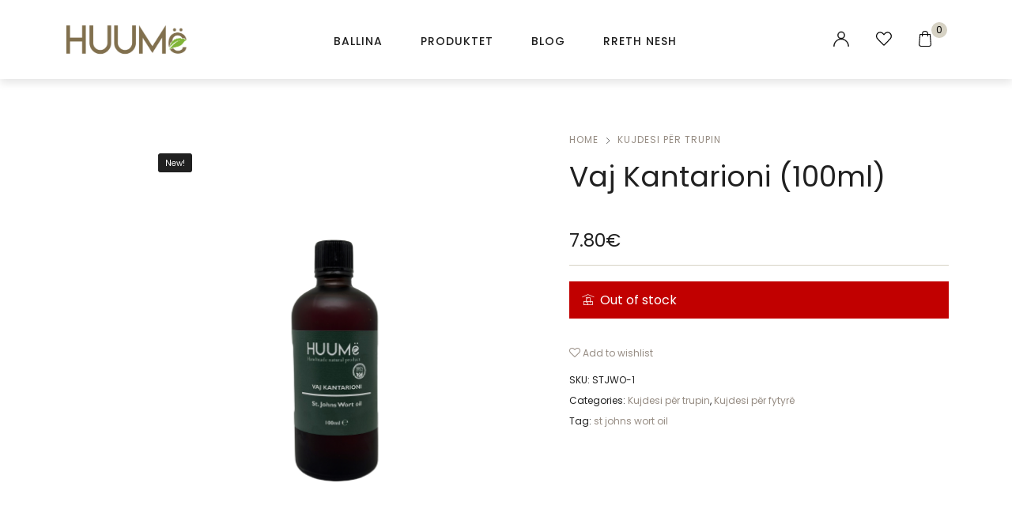

--- FILE ---
content_type: text/html; charset=UTF-8
request_url: https://huumenatural.com/sq/product/vaj-kantarioni-100ml/
body_size: 32540
content:
<!DOCTYPE html>

<html dir="ltr" lang="sq-AL" prefix="og: https://ogp.me/ns#" class="no-js">

<head>
	<meta charset="UTF-8">
	<meta name="viewport" content="width=device-width, initial-scale=1" />
	<link rel="profile" href="https://gmpg.org/xfn/11" />
					<script>document.documentElement.className = document.documentElement.className + ' yes-js js_active js'</script>
				<title>Vaj Kantarioni (100ml) - HUUMë</title>
<link rel="alternate" hreflang="en" href="https://huumenatural.com/product/st-johns-wort-oil-100ml/" />
<link rel="alternate" hreflang="sq" href="https://huumenatural.com/sq/product/vaj-kantarioni-100ml/" />
<link rel="alternate" hreflang="x-default" href="https://huumenatural.com/product/st-johns-wort-oil-100ml/" />

		<!-- All in One SEO 4.6.3 - aioseo.com -->
		<meta name="description" content="Vaji i kantarionit është univerzal: është i përshtatshëm si për lëkurën e yndyrshme, ashtu edhe për lëkurën e thatë. Vaji i kantarionit ka veti shëruese – qetëson irritimet, ndihmon në luftimin e inflamacioneve, eliminon kruajtjen dhe në të njëjtën kohë rigjeneron në mënyrë efektive lëkurën. Gjithashtu, ka veti antibakteriale dhe anti-inflamatore, qetëson dhe forcon lëkurën." />
		<meta name="robots" content="max-image-preview:large" />
		<link rel="canonical" href="https://huumenatural.com/sq/product/vaj-kantarioni-100ml/" />
		<meta name="generator" content="All in One SEO (AIOSEO) 4.6.3" />
		<meta property="og:locale" content="sq_AL" />
		<meta property="og:site_name" content="HUUMë - Handmade Natural Products" />
		<meta property="og:type" content="article" />
		<meta property="og:title" content="Vaj Kantarioni (100ml) - HUUMë" />
		<meta property="og:description" content="Vaji i kantarionit është univerzal: është i përshtatshëm si për lëkurën e yndyrshme, ashtu edhe për lëkurën e thatë. Vaji i kantarionit ka veti shëruese – qetëson irritimet, ndihmon në luftimin e inflamacioneve, eliminon kruajtjen dhe në të njëjtën kohë rigjeneron në mënyrë efektive lëkurën. Gjithashtu, ka veti antibakteriale dhe anti-inflamatore, qetëson dhe forcon lëkurën." />
		<meta property="og:url" content="https://huumenatural.com/sq/product/vaj-kantarioni-100ml/" />
		<meta property="og:image" content="https://huumenatural.com/sq/wp-content/uploads/huume-social-media-share.png" />
		<meta property="og:image:secure_url" content="https://huumenatural.com/sq/wp-content/uploads/huume-social-media-share.png" />
		<meta property="article:published_time" content="2022-11-01T20:40:41+00:00" />
		<meta property="article:modified_time" content="2022-11-01T20:48:27+00:00" />
		<meta property="article:publisher" content="https://www.facebook.com/huumenatural" />
		<meta name="twitter:card" content="summary_large_image" />
		<meta name="twitter:title" content="Vaj Kantarioni (100ml) - HUUMë" />
		<meta name="twitter:description" content="Vaji i kantarionit është univerzal: është i përshtatshëm si për lëkurën e yndyrshme, ashtu edhe për lëkurën e thatë. Vaji i kantarionit ka veti shëruese – qetëson irritimet, ndihmon në luftimin e inflamacioneve, eliminon kruajtjen dhe në të njëjtën kohë rigjeneron në mënyrë efektive lëkurën. Gjithashtu, ka veti antibakteriale dhe anti-inflamatore, qetëson dhe forcon lëkurën." />
		<meta name="twitter:image" content="https://huumenatural.com/sq/wp-content/uploads/huume-social-media-share.png" />
		<script type="application/ld+json" class="aioseo-schema">
			{"@context":"https:\/\/schema.org","@graph":[{"@type":"BreadcrumbList","@id":"https:\/\/huumenatural.com\/sq\/product\/vaj-kantarioni-100ml\/#breadcrumblist","itemListElement":[{"@type":"ListItem","@id":"https:\/\/huumenatural.com\/sq\/#listItem","position":1,"name":"Home","item":"https:\/\/huumenatural.com\/sq\/","nextItem":"https:\/\/huumenatural.com\/sq\/product\/vaj-kantarioni-100ml\/#listItem"},{"@type":"ListItem","@id":"https:\/\/huumenatural.com\/sq\/product\/vaj-kantarioni-100ml\/#listItem","position":2,"name":"Vaj Kantarioni (100ml)","previousItem":"https:\/\/huumenatural.com\/sq\/#listItem"}]},{"@type":"ItemPage","@id":"https:\/\/huumenatural.com\/sq\/product\/vaj-kantarioni-100ml\/#itempage","url":"https:\/\/huumenatural.com\/sq\/product\/vaj-kantarioni-100ml\/","name":"Vaj Kantarioni (100ml) - HUUM\u00eb","description":"Vaji i kantarionit \u00ebsht\u00eb univerzal: \u00ebsht\u00eb i p\u00ebrshtatsh\u00ebm si p\u00ebr l\u00ebkur\u00ebn e yndyrshme, ashtu edhe p\u00ebr l\u00ebkur\u00ebn e that\u00eb. Vaji i kantarionit ka veti sh\u00ebruese \u2013 qet\u00ebson irritimet, ndihmon n\u00eb luftimin e inflamacioneve, eliminon kruajtjen dhe n\u00eb t\u00eb nj\u00ebjt\u00ebn koh\u00eb rigjeneron n\u00eb m\u00ebnyr\u00eb efektive l\u00ebkur\u00ebn. Gjithashtu, ka veti antibakteriale dhe anti-inflamatore, qet\u00ebson dhe forcon l\u00ebkur\u00ebn.","inLanguage":"sq-AL","isPartOf":{"@id":"https:\/\/huumenatural.com\/sq\/#website"},"breadcrumb":{"@id":"https:\/\/huumenatural.com\/sq\/product\/vaj-kantarioni-100ml\/#breadcrumblist"},"author":"https:\/\/huumenatural.com\/sq\/blog\/author\/norik\/#author","creator":"https:\/\/huumenatural.com\/sq\/blog\/author\/norik\/#author","image":{"@type":"ImageObject","url":"https:\/\/huumenatural.com\/wp-content\/uploads\/333-removebg-preview.png","@id":"https:\/\/huumenatural.com\/sq\/product\/vaj-kantarioni-100ml\/#mainImage","width":433,"height":577},"primaryImageOfPage":{"@id":"https:\/\/huumenatural.com\/sq\/product\/vaj-kantarioni-100ml\/#mainImage"},"datePublished":"2022-11-01T20:40:41+00:00","dateModified":"2022-11-01T20:48:27+00:00"},{"@type":"Organization","@id":"https:\/\/huumenatural.com\/sq\/#organization","name":"HUUM\u00eb","url":"https:\/\/huumenatural.com\/sq\/","logo":{"@type":"ImageObject","url":"https:\/\/huumenatural.com\/wp-content\/uploads\/huume-logo-web.png","@id":"https:\/\/huumenatural.com\/sq\/product\/vaj-kantarioni-100ml\/#organizationLogo","width":800,"height":214,"caption":"Huum\u00eb logo"},"image":{"@id":"https:\/\/huumenatural.com\/sq\/product\/vaj-kantarioni-100ml\/#organizationLogo"},"sameAs":["https:\/\/www.instagram.com\/huumenatural\/","https:\/\/www.youtube.com\/channel\/UCXRO-h-_bAPxk1zKNIwLuUQ","https:\/\/www.linkedin.com\/company\/huumenatural"],"contactPoint":{"@type":"ContactPoint","telephone":"+38349403303","contactType":"Customer Support"}},{"@type":"WebSite","@id":"https:\/\/huumenatural.com\/sq\/#website","url":"https:\/\/huumenatural.com\/sq\/","name":"HUUM\u00eb","description":"Handmade Natural Products","inLanguage":"sq-AL","publisher":{"@id":"https:\/\/huumenatural.com\/sq\/#organization"}}]}
		</script>
		<!-- All in One SEO -->

<link rel='dns-prefetch' href='//www.googletagmanager.com' />
<link rel='dns-prefetch' href='//fonts.googleapis.com' />
<link rel="alternate" type="application/rss+xml" title="HUUMë &raquo; Feed" href="https://huumenatural.com/sq/feed/" />
<link rel="alternate" type="application/rss+xml" title="HUUMë &raquo; Comments Feed" href="https://huumenatural.com/sq/comments/feed/" />
<link rel="alternate" type="application/rss+xml" title="HUUMë &raquo; Vaj Kantarioni (100ml) Comments Feed" href="https://huumenatural.com/sq/product/vaj-kantarioni-100ml/feed/" />
<link rel="alternate" title="oEmbed (JSON)" type="application/json+oembed" href="https://huumenatural.com/sq/wp-json/oembed/1.0/embed?url=https%3A%2F%2Fhuumenatural.com%2Fsq%2Fproduct%2Fvaj-kantarioni-100ml%2F" />
<link rel="alternate" title="oEmbed (XML)" type="text/xml+oembed" href="https://huumenatural.com/sq/wp-json/oembed/1.0/embed?url=https%3A%2F%2Fhuumenatural.com%2Fsq%2Fproduct%2Fvaj-kantarioni-100ml%2F&#038;format=xml" />
<style id='wp-img-auto-sizes-contain-inline-css' type='text/css'>
img:is([sizes=auto i],[sizes^="auto," i]){contain-intrinsic-size:3000px 1500px}
/*# sourceURL=wp-img-auto-sizes-contain-inline-css */
</style>
<link rel='stylesheet' id='nova-google-fonts-css' href='//fonts.googleapis.com/css?family=Poppins%3A400%2C200%2C300%2C400%2C500%2C600%2C700%7CPoppins%3A600%2C400itatic%2C500%2C500itatic%2C700%2C700itatic%7CPlayfair+Display%3A400%2C400itatic%2C500%2C500itatic%2C700%2C700itatic&#038;subset=latin' type='text/css' media='all' />
<style id='wp-emoji-styles-inline-css' type='text/css'>

	img.wp-smiley, img.emoji {
		display: inline !important;
		border: none !important;
		box-shadow: none !important;
		height: 1em !important;
		width: 1em !important;
		margin: 0 0.07em !important;
		vertical-align: -0.1em !important;
		background: none !important;
		padding: 0 !important;
	}
/*# sourceURL=wp-emoji-styles-inline-css */
</style>
<link rel='stylesheet' id='wp-block-library-css' href='https://huumenatural.com/wp-includes/css/dist/block-library/style.min.css?ver=6.9' type='text/css' media='all' />
<link rel='stylesheet' id='wc-blocks-style-css' href='https://huumenatural.com/wp-content/plugins/woocommerce/assets/client/blocks/wc-blocks.css?ver=wc-8.9.4' type='text/css' media='all' />
<style id='global-styles-inline-css' type='text/css'>
:root{--wp--preset--aspect-ratio--square: 1;--wp--preset--aspect-ratio--4-3: 4/3;--wp--preset--aspect-ratio--3-4: 3/4;--wp--preset--aspect-ratio--3-2: 3/2;--wp--preset--aspect-ratio--2-3: 2/3;--wp--preset--aspect-ratio--16-9: 16/9;--wp--preset--aspect-ratio--9-16: 9/16;--wp--preset--color--black: #000000;--wp--preset--color--cyan-bluish-gray: #abb8c3;--wp--preset--color--white: #ffffff;--wp--preset--color--pale-pink: #f78da7;--wp--preset--color--vivid-red: #cf2e2e;--wp--preset--color--luminous-vivid-orange: #ff6900;--wp--preset--color--luminous-vivid-amber: #fcb900;--wp--preset--color--light-green-cyan: #7bdcb5;--wp--preset--color--vivid-green-cyan: #00d084;--wp--preset--color--pale-cyan-blue: #8ed1fc;--wp--preset--color--vivid-cyan-blue: #0693e3;--wp--preset--color--vivid-purple: #9b51e0;--wp--preset--gradient--vivid-cyan-blue-to-vivid-purple: linear-gradient(135deg,rgb(6,147,227) 0%,rgb(155,81,224) 100%);--wp--preset--gradient--light-green-cyan-to-vivid-green-cyan: linear-gradient(135deg,rgb(122,220,180) 0%,rgb(0,208,130) 100%);--wp--preset--gradient--luminous-vivid-amber-to-luminous-vivid-orange: linear-gradient(135deg,rgb(252,185,0) 0%,rgb(255,105,0) 100%);--wp--preset--gradient--luminous-vivid-orange-to-vivid-red: linear-gradient(135deg,rgb(255,105,0) 0%,rgb(207,46,46) 100%);--wp--preset--gradient--very-light-gray-to-cyan-bluish-gray: linear-gradient(135deg,rgb(238,238,238) 0%,rgb(169,184,195) 100%);--wp--preset--gradient--cool-to-warm-spectrum: linear-gradient(135deg,rgb(74,234,220) 0%,rgb(151,120,209) 20%,rgb(207,42,186) 40%,rgb(238,44,130) 60%,rgb(251,105,98) 80%,rgb(254,248,76) 100%);--wp--preset--gradient--blush-light-purple: linear-gradient(135deg,rgb(255,206,236) 0%,rgb(152,150,240) 100%);--wp--preset--gradient--blush-bordeaux: linear-gradient(135deg,rgb(254,205,165) 0%,rgb(254,45,45) 50%,rgb(107,0,62) 100%);--wp--preset--gradient--luminous-dusk: linear-gradient(135deg,rgb(255,203,112) 0%,rgb(199,81,192) 50%,rgb(65,88,208) 100%);--wp--preset--gradient--pale-ocean: linear-gradient(135deg,rgb(255,245,203) 0%,rgb(182,227,212) 50%,rgb(51,167,181) 100%);--wp--preset--gradient--electric-grass: linear-gradient(135deg,rgb(202,248,128) 0%,rgb(113,206,126) 100%);--wp--preset--gradient--midnight: linear-gradient(135deg,rgb(2,3,129) 0%,rgb(40,116,252) 100%);--wp--preset--font-size--small: 13px;--wp--preset--font-size--medium: 20px;--wp--preset--font-size--large: 36px;--wp--preset--font-size--x-large: 42px;--wp--preset--spacing--20: 0.44rem;--wp--preset--spacing--30: 0.67rem;--wp--preset--spacing--40: 1rem;--wp--preset--spacing--50: 1.5rem;--wp--preset--spacing--60: 2.25rem;--wp--preset--spacing--70: 3.38rem;--wp--preset--spacing--80: 5.06rem;--wp--preset--shadow--natural: 6px 6px 9px rgba(0, 0, 0, 0.2);--wp--preset--shadow--deep: 12px 12px 50px rgba(0, 0, 0, 0.4);--wp--preset--shadow--sharp: 6px 6px 0px rgba(0, 0, 0, 0.2);--wp--preset--shadow--outlined: 6px 6px 0px -3px rgb(255, 255, 255), 6px 6px rgb(0, 0, 0);--wp--preset--shadow--crisp: 6px 6px 0px rgb(0, 0, 0);}:where(.is-layout-flex){gap: 0.5em;}:where(.is-layout-grid){gap: 0.5em;}body .is-layout-flex{display: flex;}.is-layout-flex{flex-wrap: wrap;align-items: center;}.is-layout-flex > :is(*, div){margin: 0;}body .is-layout-grid{display: grid;}.is-layout-grid > :is(*, div){margin: 0;}:where(.wp-block-columns.is-layout-flex){gap: 2em;}:where(.wp-block-columns.is-layout-grid){gap: 2em;}:where(.wp-block-post-template.is-layout-flex){gap: 1.25em;}:where(.wp-block-post-template.is-layout-grid){gap: 1.25em;}.has-black-color{color: var(--wp--preset--color--black) !important;}.has-cyan-bluish-gray-color{color: var(--wp--preset--color--cyan-bluish-gray) !important;}.has-white-color{color: var(--wp--preset--color--white) !important;}.has-pale-pink-color{color: var(--wp--preset--color--pale-pink) !important;}.has-vivid-red-color{color: var(--wp--preset--color--vivid-red) !important;}.has-luminous-vivid-orange-color{color: var(--wp--preset--color--luminous-vivid-orange) !important;}.has-luminous-vivid-amber-color{color: var(--wp--preset--color--luminous-vivid-amber) !important;}.has-light-green-cyan-color{color: var(--wp--preset--color--light-green-cyan) !important;}.has-vivid-green-cyan-color{color: var(--wp--preset--color--vivid-green-cyan) !important;}.has-pale-cyan-blue-color{color: var(--wp--preset--color--pale-cyan-blue) !important;}.has-vivid-cyan-blue-color{color: var(--wp--preset--color--vivid-cyan-blue) !important;}.has-vivid-purple-color{color: var(--wp--preset--color--vivid-purple) !important;}.has-black-background-color{background-color: var(--wp--preset--color--black) !important;}.has-cyan-bluish-gray-background-color{background-color: var(--wp--preset--color--cyan-bluish-gray) !important;}.has-white-background-color{background-color: var(--wp--preset--color--white) !important;}.has-pale-pink-background-color{background-color: var(--wp--preset--color--pale-pink) !important;}.has-vivid-red-background-color{background-color: var(--wp--preset--color--vivid-red) !important;}.has-luminous-vivid-orange-background-color{background-color: var(--wp--preset--color--luminous-vivid-orange) !important;}.has-luminous-vivid-amber-background-color{background-color: var(--wp--preset--color--luminous-vivid-amber) !important;}.has-light-green-cyan-background-color{background-color: var(--wp--preset--color--light-green-cyan) !important;}.has-vivid-green-cyan-background-color{background-color: var(--wp--preset--color--vivid-green-cyan) !important;}.has-pale-cyan-blue-background-color{background-color: var(--wp--preset--color--pale-cyan-blue) !important;}.has-vivid-cyan-blue-background-color{background-color: var(--wp--preset--color--vivid-cyan-blue) !important;}.has-vivid-purple-background-color{background-color: var(--wp--preset--color--vivid-purple) !important;}.has-black-border-color{border-color: var(--wp--preset--color--black) !important;}.has-cyan-bluish-gray-border-color{border-color: var(--wp--preset--color--cyan-bluish-gray) !important;}.has-white-border-color{border-color: var(--wp--preset--color--white) !important;}.has-pale-pink-border-color{border-color: var(--wp--preset--color--pale-pink) !important;}.has-vivid-red-border-color{border-color: var(--wp--preset--color--vivid-red) !important;}.has-luminous-vivid-orange-border-color{border-color: var(--wp--preset--color--luminous-vivid-orange) !important;}.has-luminous-vivid-amber-border-color{border-color: var(--wp--preset--color--luminous-vivid-amber) !important;}.has-light-green-cyan-border-color{border-color: var(--wp--preset--color--light-green-cyan) !important;}.has-vivid-green-cyan-border-color{border-color: var(--wp--preset--color--vivid-green-cyan) !important;}.has-pale-cyan-blue-border-color{border-color: var(--wp--preset--color--pale-cyan-blue) !important;}.has-vivid-cyan-blue-border-color{border-color: var(--wp--preset--color--vivid-cyan-blue) !important;}.has-vivid-purple-border-color{border-color: var(--wp--preset--color--vivid-purple) !important;}.has-vivid-cyan-blue-to-vivid-purple-gradient-background{background: var(--wp--preset--gradient--vivid-cyan-blue-to-vivid-purple) !important;}.has-light-green-cyan-to-vivid-green-cyan-gradient-background{background: var(--wp--preset--gradient--light-green-cyan-to-vivid-green-cyan) !important;}.has-luminous-vivid-amber-to-luminous-vivid-orange-gradient-background{background: var(--wp--preset--gradient--luminous-vivid-amber-to-luminous-vivid-orange) !important;}.has-luminous-vivid-orange-to-vivid-red-gradient-background{background: var(--wp--preset--gradient--luminous-vivid-orange-to-vivid-red) !important;}.has-very-light-gray-to-cyan-bluish-gray-gradient-background{background: var(--wp--preset--gradient--very-light-gray-to-cyan-bluish-gray) !important;}.has-cool-to-warm-spectrum-gradient-background{background: var(--wp--preset--gradient--cool-to-warm-spectrum) !important;}.has-blush-light-purple-gradient-background{background: var(--wp--preset--gradient--blush-light-purple) !important;}.has-blush-bordeaux-gradient-background{background: var(--wp--preset--gradient--blush-bordeaux) !important;}.has-luminous-dusk-gradient-background{background: var(--wp--preset--gradient--luminous-dusk) !important;}.has-pale-ocean-gradient-background{background: var(--wp--preset--gradient--pale-ocean) !important;}.has-electric-grass-gradient-background{background: var(--wp--preset--gradient--electric-grass) !important;}.has-midnight-gradient-background{background: var(--wp--preset--gradient--midnight) !important;}.has-small-font-size{font-size: var(--wp--preset--font-size--small) !important;}.has-medium-font-size{font-size: var(--wp--preset--font-size--medium) !important;}.has-large-font-size{font-size: var(--wp--preset--font-size--large) !important;}.has-x-large-font-size{font-size: var(--wp--preset--font-size--x-large) !important;}
/*# sourceURL=global-styles-inline-css */
</style>

<style id='classic-theme-styles-inline-css' type='text/css'>
/*! This file is auto-generated */
.wp-block-button__link{color:#fff;background-color:#32373c;border-radius:9999px;box-shadow:none;text-decoration:none;padding:calc(.667em + 2px) calc(1.333em + 2px);font-size:1.125em}.wp-block-file__button{background:#32373c;color:#fff;text-decoration:none}
/*# sourceURL=/wp-includes/css/classic-themes.min.css */
</style>
<link rel='stylesheet' id='contact-form-7-css' href='https://huumenatural.com/wp-content/plugins/contact-form-7/includes/css/styles.css?ver=5.9.5' type='text/css' media='all' />
<link rel='stylesheet' id='novaworks_plugin_fontend-css' href='https://huumenatural.com/wp-content/plugins/novaworks/public/css/frontend.css?ver=1.0.3' type='text/css' media='all' />
<link rel='stylesheet' id='photoswipe-css' href='https://huumenatural.com/wp-content/plugins/woocommerce/assets/css/photoswipe/photoswipe.min.css?ver=8.9.4' type='text/css' media='all' />
<link rel='stylesheet' id='photoswipe-default-skin-css' href='https://huumenatural.com/wp-content/plugins/woocommerce/assets/css/photoswipe/default-skin/default-skin.min.css?ver=8.9.4' type='text/css' media='all' />
<style id='woocommerce-inline-inline-css' type='text/css'>
.woocommerce form .form-row .required { visibility: visible; }
/*# sourceURL=woocommerce-inline-inline-css */
</style>
<link rel='stylesheet' id='wpml-legacy-vertical-list-0-css' href='//huumenatural.com/wp-content/plugins/sitepress-multilingual-cms/templates/language-switchers/legacy-list-vertical/style.min.css?ver=1' type='text/css' media='all' />
<style id='wpml-legacy-vertical-list-0-inline-css' type='text/css'>
.wpml-ls-statics-shortcode_actions .wpml-ls-current-language:hover>a, .wpml-ls-statics-shortcode_actions .wpml-ls-current-language>a:focus {background-color:#f2f2f2;}
/*# sourceURL=wpml-legacy-vertical-list-0-inline-css */
</style>
<link rel='stylesheet' id='jquery-selectBox-css' href='https://huumenatural.com/wp-content/plugins/yith-woocommerce-wishlist/assets/css/jquery.selectBox.css?ver=1.2.0' type='text/css' media='all' />
<link rel='stylesheet' id='yith-wcwl-font-awesome-css' href='https://huumenatural.com/wp-content/plugins/yith-woocommerce-wishlist/assets/css/font-awesome.css?ver=4.7.0' type='text/css' media='all' />
<link rel='stylesheet' id='woocommerce_prettyPhoto_css-css' href='//huumenatural.com/wp-content/plugins/woocommerce/assets/css/prettyPhoto.css?ver=3.1.6' type='text/css' media='all' />
<link rel='stylesheet' id='yith-wcwl-main-css' href='https://huumenatural.com/wp-content/plugins/yith-woocommerce-wishlist/assets/css/style.css?ver=3.34.0' type='text/css' media='all' />
<style id='yith-wcwl-main-inline-css' type='text/css'>
.yith-wcwl-share li a{color: #FFFFFF;}.yith-wcwl-share li a:hover{color: #FFFFFF;}.yith-wcwl-share a.facebook{background: #39599E; background-color: #39599E;}.yith-wcwl-share a.facebook:hover{background: #39599E; background-color: #39599E;}.yith-wcwl-share a.twitter{background: #45AFE2; background-color: #45AFE2;}.yith-wcwl-share a.twitter:hover{background: #39599E; background-color: #39599E;}.yith-wcwl-share a.pinterest{background: #AB2E31; background-color: #AB2E31;}.yith-wcwl-share a.pinterest:hover{background: #39599E; background-color: #39599E;}.yith-wcwl-share a.email{background: #FBB102; background-color: #FBB102;}.yith-wcwl-share a.email:hover{background: #39599E; background-color: #39599E;}.yith-wcwl-share a.whatsapp{background: #00A901; background-color: #00A901;}.yith-wcwl-share a.whatsapp:hover{background: #39599E; background-color: #39599E;}
/*# sourceURL=yith-wcwl-main-inline-css */
</style>
<link rel='stylesheet' id='woosb-frontend-css' href='https://huumenatural.com/wp-content/plugins/woo-product-bundle/assets/css/frontend.css?ver=8.1.7' type='text/css' media='all' />
<link rel='stylesheet' id='novaworks-icons-css' href='https://huumenatural.com/wp-content/themes/nyture/assets/icon-fonts/core/css/style.css?ver=1.0.7' type='text/css' media='all' />
<link rel='stylesheet' id='select2-css' href='https://huumenatural.com/wp-content/plugins/woocommerce/assets/css/select2.css?ver=8.9.4' type='text/css' media='all' />
<link rel='stylesheet' id='fontawesome-pro-css' href='https://huumenatural.com/wp-content/themes/nyture/assets/vendor/fontawesome-pro/css/all.css?ver=5.1.0' type='text/css' media='all' />
<link rel='stylesheet' id='nova-nyture-styles-css' href='https://huumenatural.com/wp-content/themes/nyture/assets/css/app.css?ver=1.0.7' type='text/css' media='all' />
<link rel='stylesheet' id='elementor-frontend-css' href='https://huumenatural.com/wp-content/plugins/elementor/assets/css/frontend-lite.min.css?ver=3.21.8' type='text/css' media='all' />
<link rel='stylesheet' id='eael-general-css' href='https://huumenatural.com/wp-content/plugins/essential-addons-for-elementor-lite/assets/front-end/css/view/general.min.css?ver=5.9.22' type='text/css' media='all' />
<link rel='stylesheet' id='nova-default-fonts-css' href='https://huumenatural.com/wp-content/themes/nyture/inc/fonts/default.css?ver=1.0.7' type='text/css' media='all' />
<script type="text/template" id="tmpl-variation-template">
	<div class="woocommerce-variation-description">{{{ data.variation.variation_description }}}</div>
	<div class="woocommerce-variation-price">{{{ data.variation.price_html }}}</div>
	<div class="woocommerce-variation-availability">{{{ data.variation.availability_html }}}</div>
</script>
<script type="text/template" id="tmpl-unavailable-variation-template">
	<p>Sorry, this product is unavailable. Please choose a different combination.</p>
</script>
<script type="text/javascript" id="woocommerce-google-analytics-integration-gtag-js-after">
/* <![CDATA[ */
/* Google Analytics for WooCommerce (gtag.js) */
					window.dataLayer = window.dataLayer || [];
					function gtag(){dataLayer.push(arguments);}
					// Set up default consent state.
					for ( const mode of [{"analytics_storage":"denied","ad_storage":"denied","ad_user_data":"denied","ad_personalization":"denied","region":["AT","BE","BG","HR","CY","CZ","DK","EE","FI","FR","DE","GR","HU","IS","IE","IT","LV","LI","LT","LU","MT","NL","NO","PL","PT","RO","SK","SI","ES","SE","GB","CH"]}] || [] ) {
						gtag( "consent", "default", mode );
					}
					gtag("js", new Date());
					gtag("set", "developer_id.dOGY3NW", true);
					gtag("config", "G-Z6B2SW5KFL", {"track_404":true,"allow_google_signals":true,"logged_in":false,"linker":{"domains":[],"allow_incoming":true},"custom_map":{"dimension1":"logged_in"}});
//# sourceURL=woocommerce-google-analytics-integration-gtag-js-after
/* ]]> */
</script>
<script type="text/javascript" src="https://huumenatural.com/wp-includes/js/jquery/jquery.min.js?ver=3.7.1" id="jquery-core-js"></script>
<script type="text/javascript" src="https://huumenatural.com/wp-includes/js/jquery/jquery-migrate.min.js?ver=3.4.1" id="jquery-migrate-js"></script>
<script type="text/javascript" id="wpml-cookie-js-extra">
/* <![CDATA[ */
var wpml_cookies = {"wp-wpml_current_language":{"value":"sq","expires":1,"path":"/"}};
var wpml_cookies = {"wp-wpml_current_language":{"value":"sq","expires":1,"path":"/"}};
//# sourceURL=wpml-cookie-js-extra
/* ]]> */
</script>
<script type="text/javascript" src="https://huumenatural.com/wp-content/plugins/sitepress-multilingual-cms/res/js/cookies/language-cookie.js?ver=4.5.5" id="wpml-cookie-js"></script>
<script type="text/javascript" src="https://huumenatural.com/wp-content/plugins/woocommerce/assets/js/jquery-blockui/jquery.blockUI.min.js?ver=2.7.0-wc.8.9.4" id="jquery-blockui-js" defer="defer" data-wp-strategy="defer"></script>
<script type="text/javascript" id="wc-add-to-cart-js-extra">
/* <![CDATA[ */
var wc_add_to_cart_params = {"ajax_url":"/wp-admin/admin-ajax.php","wc_ajax_url":"/sq/?wc-ajax=%%endpoint%%","i18n_view_cart":"View cart","cart_url":"https://huumenatural.com/sq/shporta/","is_cart":"","cart_redirect_after_add":"no"};
//# sourceURL=wc-add-to-cart-js-extra
/* ]]> */
</script>
<script type="text/javascript" src="https://huumenatural.com/wp-content/plugins/woocommerce/assets/js/frontend/add-to-cart.min.js?ver=8.9.4" id="wc-add-to-cart-js" defer="defer" data-wp-strategy="defer"></script>
<script type="text/javascript" src="https://huumenatural.com/wp-content/plugins/woocommerce/assets/js/zoom/jquery.zoom.min.js?ver=1.7.21-wc.8.9.4" id="zoom-js" defer="defer" data-wp-strategy="defer"></script>
<script type="text/javascript" src="https://huumenatural.com/wp-content/plugins/woocommerce/assets/js/flexslider/jquery.flexslider.min.js?ver=2.7.2-wc.8.9.4" id="flexslider-js" defer="defer" data-wp-strategy="defer"></script>
<script type="text/javascript" src="https://huumenatural.com/wp-content/plugins/woocommerce/assets/js/photoswipe/photoswipe.min.js?ver=4.1.1-wc.8.9.4" id="photoswipe-js" defer="defer" data-wp-strategy="defer"></script>
<script type="text/javascript" src="https://huumenatural.com/wp-content/plugins/woocommerce/assets/js/photoswipe/photoswipe-ui-default.min.js?ver=4.1.1-wc.8.9.4" id="photoswipe-ui-default-js" defer="defer" data-wp-strategy="defer"></script>
<script type="text/javascript" id="wc-single-product-js-extra">
/* <![CDATA[ */
var wc_single_product_params = {"i18n_required_rating_text":"Please select a rating","review_rating_required":"yes","flexslider":{"rtl":false,"animation":"slide","smoothHeight":true,"directionNav":false,"controlNav":"thumbnails","slideshow":false,"animationSpeed":300,"animationLoop":false},"zoom_enabled":"1","zoom_options":[],"photoswipe_enabled":"1","photoswipe_options":{"shareEl":false,"closeOnScroll":false,"history":false,"hideAnimationDuration":true,"showAnimationDuration":true,"showHideOpacity":true},"flexslider_enabled":"1"};
//# sourceURL=wc-single-product-js-extra
/* ]]> */
</script>
<script type="text/javascript" src="https://huumenatural.com/wp-content/plugins/woocommerce/assets/js/frontend/single-product.min.js?ver=8.9.4" id="wc-single-product-js" defer="defer" data-wp-strategy="defer"></script>
<script type="text/javascript" src="https://huumenatural.com/wp-content/plugins/woocommerce/assets/js/js-cookie/js.cookie.min.js?ver=2.1.4-wc.8.9.4" id="js-cookie-js" defer="defer" data-wp-strategy="defer"></script>
<script type="text/javascript" id="woocommerce-js-extra">
/* <![CDATA[ */
var woocommerce_params = {"ajax_url":"/wp-admin/admin-ajax.php","wc_ajax_url":"/sq/?wc-ajax=%%endpoint%%"};
//# sourceURL=woocommerce-js-extra
/* ]]> */
</script>
<script type="text/javascript" src="https://huumenatural.com/wp-content/plugins/woocommerce/assets/js/frontend/woocommerce.min.js?ver=8.9.4" id="woocommerce-js" defer="defer" data-wp-strategy="defer"></script>
<script type="text/javascript" src="https://huumenatural.com/wp-content/plugins/woocommerce/assets/js/select2/select2.full.min.js?ver=4.0.3-wc.8.9.4" id="select2-js" defer="defer" data-wp-strategy="defer"></script>
<script type="text/javascript" src="https://huumenatural.com/wp-includes/js/underscore.min.js?ver=1.13.7" id="underscore-js"></script>
<script type="text/javascript" id="wp-util-js-extra">
/* <![CDATA[ */
var _wpUtilSettings = {"ajax":{"url":"/wp-admin/admin-ajax.php"}};
//# sourceURL=wp-util-js-extra
/* ]]> */
</script>
<script type="text/javascript" src="https://huumenatural.com/wp-includes/js/wp-util.min.js?ver=6.9" id="wp-util-js"></script>
<script type="text/javascript" id="wc-add-to-cart-variation-js-extra">
/* <![CDATA[ */
var wc_add_to_cart_variation_params = {"wc_ajax_url":"/sq/?wc-ajax=%%endpoint%%","i18n_no_matching_variations_text":"Sorry, no products matched your selection. Please choose a different combination.","i18n_make_a_selection_text":"Please select some product options before adding this product to your cart.","i18n_unavailable_text":"Sorry, this product is unavailable. Please choose a different combination."};
//# sourceURL=wc-add-to-cart-variation-js-extra
/* ]]> */
</script>
<script type="text/javascript" src="https://huumenatural.com/wp-content/plugins/woocommerce/assets/js/frontend/add-to-cart-variation.min.js?ver=8.9.4" id="wc-add-to-cart-variation-js" defer="defer" data-wp-strategy="defer"></script>
<link rel="https://api.w.org/" href="https://huumenatural.com/sq/wp-json/" /><link rel="alternate" title="JSON" type="application/json" href="https://huumenatural.com/sq/wp-json/wp/v2/product/6339" /><link rel="EditURI" type="application/rsd+xml" title="RSD" href="https://huumenatural.com/xmlrpc.php?rsd" />
<meta name="generator" content="WordPress 6.9" />
<meta name="generator" content="WooCommerce 8.9.4" />
<link rel='shortlink' href='https://huumenatural.com/sq/?p=6339' />
<meta name="generator" content="WPML ver:4.5.5 stt:48,1;" />
    <script>
        var nova_ajax_url = 'https://huumenatural.com/wp-admin/admin-ajax.php';
    </script>
	<noscript><style>.woocommerce-product-gallery{ opacity: 1 !important; }</style></noscript>
	<meta name="generator" content="Elementor 3.21.8; features: e_optimized_assets_loading, e_optimized_css_loading, additional_custom_breakpoints; settings: css_print_method-external, google_font-enabled, font_display-auto">
<meta name="generator" content="Powered by Slider Revolution 6.5.11 - responsive, Mobile-Friendly Slider Plugin for WordPress with comfortable drag and drop interface." />
<style>
:root {
  --site-bg-color: #FFF;
  --site-font-size: 16px;
  --site-text-color: #202020;
  --site-heading-color: #202020;
  --site-accent-color: #968C83;
  --site-accent-color-2: #D6D2C4;
  --site-border-color: #F3F3F3;
  --site-link-color: #968C83;
  --site-link-hover-color: #202020;
  --site-width: 1340px;
  --site-main-font: 'Poppins', sans-serif;
  --site-s-font: 'Playfair Display', sans-serif;
  --site-secondary-font: 'Poppins', serif;
  --site-accent-color-overlay: rgba(214,210,196,0.85);
  --site-accent-color-90: rgba(214,210,196,0.9);
  --site-accent-color-2-bg: rgba(214,210,196,0.3);

  --site-ultra-light: rgba(32,32,32,0.1);
  --site-max-light: rgba(32,32,32,0.25);

  --site-wc-price: rgba(32,32,32,0.8);
  --site-wc-price-old: rgba(32,32,32,0.5);

  --site-primary-button-color: #968C83;
  --site-secondary-button-color: #D6D2C4;
  --site-top-bar-bg-color: #ECE3D4;
  --site-top-bar-text-color: #000;
  --site-top-bar-heading-color: #000;
  --site-top-bar-accent-color: #000;
  --site-top-bar-border-color: #fff;
  --site-top-bar-font-size: 14px;

  --site-header-height: 100px;
  --site-header-logo-width: 161px;
  --site-header-bg-color: #fff;
  --site-header-bg-color-2: #F6F6F6;
  --site-header-text-color: #000;
  --site-header-accent-color: #ECE3D4;
  --site-header-font-size: 16px;
  --site-header-border-color: rgba(0,0,0,0.15);

  --site-main-menu-bg-color: #FFF;
  --site-main-menu-text-color: #202020;
  --site-main-menu-accent-color: #968C83;
  --site-main-menu-border-color: #DEDEDE;

  --mobile-header-bg-color: #fff;
  --mobile-header-text-color: #3a3a3a;
  --mobile-pre-header-bg-color: #3a3a3a;
  --mobile-pre-header-text-color: #fff;
  --mobile-pre-header-border-color: rgba(255,255,255,0.2);

  --page-header-bg-color: #F6F6F6;
  --page-header-text-color: #616161;
  --page-header-heading-color: #000;
  --page-header-font-size: 24px;

  --dropdown-bg-color: #fff;
  --dropdown-text-color: #000;
  --dropdown-accent-color: #ECE3D4;
  --dropdown-secondary-color: rgba(0,0,0,0.7);
  --dropdown-grey-color: rgba(0,0,0,0.5);
  --dropdown-border-color: rgba(0,0,0,0.15);

  --site-blog-background-color: #F6F6F6;

  --site-footer-bg-color: #000;
  --site-footer-text-color: #fff;
  --site-footer-heading-color: #fff;
  --site-footer-border-color: rgba(255,255,255,0.15);
}
.styling__quickview {
  --qv-bg-color: #fff;
  --qv-text-color: #616161;
  --qv-heading-color: #000;
  --qv-border-color: rgba(0,0,0,0.15);
}
.error-404 {
  --p404-text-color: #000;
}
/********************************************************************/
/* Shop *************************************************************/
/********************************************************************/

</style>
<link rel="icon" href="https://huumenatural.com/wp-content/uploads/cropped-android-chrome-512x512-1-32x32.png" sizes="32x32" />
<link rel="icon" href="https://huumenatural.com/wp-content/uploads/cropped-android-chrome-512x512-1-192x192.png" sizes="192x192" />
<link rel="apple-touch-icon" href="https://huumenatural.com/wp-content/uploads/cropped-android-chrome-512x512-1-180x180.png" />
<meta name="msapplication-TileImage" content="https://huumenatural.com/wp-content/uploads/cropped-android-chrome-512x512-1-270x270.png" />
<script type="text/javascript">function setREVStartSize(e){
			//window.requestAnimationFrame(function() {				 
				window.RSIW = window.RSIW===undefined ? window.innerWidth : window.RSIW;	
				window.RSIH = window.RSIH===undefined ? window.innerHeight : window.RSIH;	
				try {								
					var pw = document.getElementById(e.c).parentNode.offsetWidth,
						newh;
					pw = pw===0 || isNaN(pw) ? window.RSIW : pw;
					e.tabw = e.tabw===undefined ? 0 : parseInt(e.tabw);
					e.thumbw = e.thumbw===undefined ? 0 : parseInt(e.thumbw);
					e.tabh = e.tabh===undefined ? 0 : parseInt(e.tabh);
					e.thumbh = e.thumbh===undefined ? 0 : parseInt(e.thumbh);
					e.tabhide = e.tabhide===undefined ? 0 : parseInt(e.tabhide);
					e.thumbhide = e.thumbhide===undefined ? 0 : parseInt(e.thumbhide);
					e.mh = e.mh===undefined || e.mh=="" || e.mh==="auto" ? 0 : parseInt(e.mh,0);		
					if(e.layout==="fullscreen" || e.l==="fullscreen") 						
						newh = Math.max(e.mh,window.RSIH);					
					else{					
						e.gw = Array.isArray(e.gw) ? e.gw : [e.gw];
						for (var i in e.rl) if (e.gw[i]===undefined || e.gw[i]===0) e.gw[i] = e.gw[i-1];					
						e.gh = e.el===undefined || e.el==="" || (Array.isArray(e.el) && e.el.length==0)? e.gh : e.el;
						e.gh = Array.isArray(e.gh) ? e.gh : [e.gh];
						for (var i in e.rl) if (e.gh[i]===undefined || e.gh[i]===0) e.gh[i] = e.gh[i-1];
											
						var nl = new Array(e.rl.length),
							ix = 0,						
							sl;					
						e.tabw = e.tabhide>=pw ? 0 : e.tabw;
						e.thumbw = e.thumbhide>=pw ? 0 : e.thumbw;
						e.tabh = e.tabhide>=pw ? 0 : e.tabh;
						e.thumbh = e.thumbhide>=pw ? 0 : e.thumbh;					
						for (var i in e.rl) nl[i] = e.rl[i]<window.RSIW ? 0 : e.rl[i];
						sl = nl[0];									
						for (var i in nl) if (sl>nl[i] && nl[i]>0) { sl = nl[i]; ix=i;}															
						var m = pw>(e.gw[ix]+e.tabw+e.thumbw) ? 1 : (pw-(e.tabw+e.thumbw)) / (e.gw[ix]);					
						newh =  (e.gh[ix] * m) + (e.tabh + e.thumbh);
					}
					var el = document.getElementById(e.c);
					if (el!==null && el) el.style.height = newh+"px";					
					el = document.getElementById(e.c+"_wrapper");
					if (el!==null && el) {
						el.style.height = newh+"px";
						el.style.display = "block";
					}
				} catch(e){
					console.log("Failure at Presize of Slider:" + e)
				}					   
			//});
		  };</script>
		<style type="text/css" id="wp-custom-css">
			.single-post .elementor-widget-social-icons .elementor-grid .elementor-grid-item a i,
.woocommerce-shop .elementor-widget-social-icons .elementor-grid .elementor-grid-item a i,
.single-product .elementor-widget-social-icons .elementor-grid .elementor-grid-item a i,
.page-template-default .elementor-widget-social-icons .elementor-grid .elementor-grid-item a i,
body.blog .elementor-widget-social-icons .elementor-grid .elementor-grid-item a i {
    margin: auto auto;
    line-height: 1.8em;
	height: inherit;
}


@media all and (min-width:1025px) {
    .cross-sells div.product-item {
        width: 33%
    }
}

.woocommerce-thankyou-order-received {
    font-size: 1.5rem;
    color: green;
    text-align: center;
}

.woocommerce-order-details table tbody th,
.woocommerce-order-details table tbody td,
.woocommerce-order-details table tfoot td
{
    border: 1px solid #c0c0c0;
    padding-left: 0.8rem !important;
}

.entry-meta, .post-meta {
	display: none !important;
}
aside .widget .post-date {
	display: none;
}

.post-thumbnail {
	margin-bottom: 0.8em;
}

input.mailpoet_submit {
    background-color: #7FB539;
    padding: 15px 30px !important;
}
input.mailpoet_text, input.mailpoet_text:focus {
	background-color: #FFF;
}

.margin-zero p {
	margin: 0 !important;
}

.woocommerce-MyAccount-content .order-status {
  text-transform: uppercase;
	font-weight: bold;
}

.footer-language-heading .elementor-heading-title {
font-size: 19px !important;
font-weight: 600;
line-height: 2em;
}		</style>
		<style id="kirki-inline-styles">/* devanagari */
@font-face {
  font-family: 'Poppins';
  font-style: normal;
  font-weight: 600;
  font-display: swap;
  src: url(https://huumenatural.com/wp-content/fonts/poppins/pxiByp8kv8JHgFVrLEj6Z11lFc-K.woff2) format('woff2');
  unicode-range: U+0900-097F, U+1CD0-1CF9, U+200C-200D, U+20A8, U+20B9, U+20F0, U+25CC, U+A830-A839, U+A8E0-A8FF, U+11B00-11B09;
}
/* latin-ext */
@font-face {
  font-family: 'Poppins';
  font-style: normal;
  font-weight: 600;
  font-display: swap;
  src: url(https://huumenatural.com/wp-content/fonts/poppins/pxiByp8kv8JHgFVrLEj6Z1JlFc-K.woff2) format('woff2');
  unicode-range: U+0100-02BA, U+02BD-02C5, U+02C7-02CC, U+02CE-02D7, U+02DD-02FF, U+0304, U+0308, U+0329, U+1D00-1DBF, U+1E00-1E9F, U+1EF2-1EFF, U+2020, U+20A0-20AB, U+20AD-20C0, U+2113, U+2C60-2C7F, U+A720-A7FF;
}
/* latin */
@font-face {
  font-family: 'Poppins';
  font-style: normal;
  font-weight: 600;
  font-display: swap;
  src: url(https://huumenatural.com/wp-content/fonts/poppins/pxiByp8kv8JHgFVrLEj6Z1xlFQ.woff2) format('woff2');
  unicode-range: U+0000-00FF, U+0131, U+0152-0153, U+02BB-02BC, U+02C6, U+02DA, U+02DC, U+0304, U+0308, U+0329, U+2000-206F, U+20AC, U+2122, U+2191, U+2193, U+2212, U+2215, U+FEFF, U+FFFD;
}/* devanagari */
@font-face {
  font-family: 'Poppins';
  font-style: normal;
  font-weight: 600;
  font-display: swap;
  src: url(https://huumenatural.com/wp-content/fonts/poppins/pxiByp8kv8JHgFVrLEj6Z11lFc-K.woff2) format('woff2');
  unicode-range: U+0900-097F, U+1CD0-1CF9, U+200C-200D, U+20A8, U+20B9, U+20F0, U+25CC, U+A830-A839, U+A8E0-A8FF, U+11B00-11B09;
}
/* latin-ext */
@font-face {
  font-family: 'Poppins';
  font-style: normal;
  font-weight: 600;
  font-display: swap;
  src: url(https://huumenatural.com/wp-content/fonts/poppins/pxiByp8kv8JHgFVrLEj6Z1JlFc-K.woff2) format('woff2');
  unicode-range: U+0100-02BA, U+02BD-02C5, U+02C7-02CC, U+02CE-02D7, U+02DD-02FF, U+0304, U+0308, U+0329, U+1D00-1DBF, U+1E00-1E9F, U+1EF2-1EFF, U+2020, U+20A0-20AB, U+20AD-20C0, U+2113, U+2C60-2C7F, U+A720-A7FF;
}
/* latin */
@font-face {
  font-family: 'Poppins';
  font-style: normal;
  font-weight: 600;
  font-display: swap;
  src: url(https://huumenatural.com/wp-content/fonts/poppins/pxiByp8kv8JHgFVrLEj6Z1xlFQ.woff2) format('woff2');
  unicode-range: U+0000-00FF, U+0131, U+0152-0153, U+02BB-02BC, U+02C6, U+02DA, U+02DC, U+0304, U+0308, U+0329, U+2000-206F, U+20AC, U+2122, U+2191, U+2193, U+2212, U+2215, U+FEFF, U+FFFD;
}/* devanagari */
@font-face {
  font-family: 'Poppins';
  font-style: normal;
  font-weight: 600;
  font-display: swap;
  src: url(https://huumenatural.com/wp-content/fonts/poppins/pxiByp8kv8JHgFVrLEj6Z11lFc-K.woff2) format('woff2');
  unicode-range: U+0900-097F, U+1CD0-1CF9, U+200C-200D, U+20A8, U+20B9, U+20F0, U+25CC, U+A830-A839, U+A8E0-A8FF, U+11B00-11B09;
}
/* latin-ext */
@font-face {
  font-family: 'Poppins';
  font-style: normal;
  font-weight: 600;
  font-display: swap;
  src: url(https://huumenatural.com/wp-content/fonts/poppins/pxiByp8kv8JHgFVrLEj6Z1JlFc-K.woff2) format('woff2');
  unicode-range: U+0100-02BA, U+02BD-02C5, U+02C7-02CC, U+02CE-02D7, U+02DD-02FF, U+0304, U+0308, U+0329, U+1D00-1DBF, U+1E00-1E9F, U+1EF2-1EFF, U+2020, U+20A0-20AB, U+20AD-20C0, U+2113, U+2C60-2C7F, U+A720-A7FF;
}
/* latin */
@font-face {
  font-family: 'Poppins';
  font-style: normal;
  font-weight: 600;
  font-display: swap;
  src: url(https://huumenatural.com/wp-content/fonts/poppins/pxiByp8kv8JHgFVrLEj6Z1xlFQ.woff2) format('woff2');
  unicode-range: U+0000-00FF, U+0131, U+0152-0153, U+02BB-02BC, U+02C6, U+02DA, U+02DC, U+0304, U+0308, U+0329, U+2000-206F, U+20AC, U+2122, U+2191, U+2193, U+2212, U+2215, U+FEFF, U+FFFD;
}</style><link rel='stylesheet' id='elementor-post-106-css' href='https://huumenatural.com/wp-content/uploads/elementor/css/post-106.css?ver=1649610165' type='text/css' media='all' />
<link rel='stylesheet' id='elementor-icons-css' href='https://huumenatural.com/wp-content/plugins/elementor/assets/lib/eicons/css/elementor-icons.min.css?ver=5.29.0' type='text/css' media='all' />
<link rel='stylesheet' id='swiper-css' href='https://huumenatural.com/wp-content/plugins/elementor/assets/lib/swiper/v8/css/swiper.min.css?ver=8.4.5' type='text/css' media='all' />
<link rel='stylesheet' id='elementor-post-21-css' href='https://huumenatural.com/wp-content/uploads/elementor/css/post-21.css?ver=1649610165' type='text/css' media='all' />
<link rel='stylesheet' id='google-fonts-1-css' href='https://fonts.googleapis.com/css?family=Poppins%3A100%2C100italic%2C200%2C200italic%2C300%2C300italic%2C400%2C400italic%2C500%2C500italic%2C600%2C600italic%2C700%2C700italic%2C800%2C800italic%2C900%2C900italic%7CRoboto+Slab%3A100%2C100italic%2C200%2C200italic%2C300%2C300italic%2C400%2C400italic%2C500%2C500italic%2C600%2C600italic%2C700%2C700italic%2C800%2C800italic%2C900%2C900italic%7CRoboto%3A100%2C100italic%2C200%2C200italic%2C300%2C300italic%2C400%2C400italic%2C500%2C500italic%2C600%2C600italic%2C700%2C700italic%2C800%2C800italic%2C900%2C900italic&#038;display=auto&#038;ver=6.9' type='text/css' media='all' />
<link rel='stylesheet' id='elementor-icons-shared-0-css' href='https://huumenatural.com/wp-content/plugins/elementor/assets/lib/font-awesome/css/fontawesome.min.css?ver=5.15.3' type='text/css' media='all' />
<link rel='stylesheet' id='elementor-icons-fa-brands-css' href='https://huumenatural.com/wp-content/plugins/elementor/assets/lib/font-awesome/css/brands.min.css?ver=5.15.3' type='text/css' media='all' />
<link rel='stylesheet' id='rs-plugin-settings-css' href='https://huumenatural.com/wp-content/plugins/revslider/public/assets/css/rs6.css?ver=6.5.11' type='text/css' media='all' />
<style id='rs-plugin-settings-inline-css' type='text/css'>
#rs-demo-id {}
/*# sourceURL=rs-plugin-settings-inline-css */
</style>
</head>

<body class="wp-singular product-template-default single single-product postid-6339 wp-theme-nyture theme-nyture woocommerce woocommerce-page woocommerce-no-js elementor-default elementor-kit-21 sticky-header-enabled blog-layout-2 blog-sidebar-active blog-sidebar-left  site-loading product_preset_style_2">
			<div class="nova-site-preloader">
		<div class="nova-site-preloader__inner">
			<div class="spinner">
			  <div class="double-bounce1"></div>
			  <div class="double-bounce2"></div>
			</div>
		</div>
	</div>
			<div class="site-wrapper">
								<header id="masthead" class="nova-header header-type-3 header-static menu-center headroom">
	<div class="nova-container-fluid align-middle">
		<div class="header-left-items header-items">
			<div class="nova-header__branding header-branding site-secondary-font">

			
				<div class="site-logo">
					<a href="https://huumenatural.com/sq/" rel="home">
						<img class="logo-dark" src="https://huumenatural.com/wp-content/uploads/huume-logo-web.png" title="HUUMë" alt="HUUMë">
						<img class="logo-light" src="https://huumenatural.com/wp-content/uploads/huume-logo-web.png" title="HUUMë" alt="HUUMë">
					</a>
				</div>

			
		</div>
		</div>
		<div class="header-center-items header-items has-menu">
			<nav class="main-navigation header-primary-nav"><ul id="menu-all-albanian" class="menu nav-menu"><li id="menu-item-5502" class="menu-item menu-item-type-post_type menu-item-object-page menu-item-home menu-item-5502"><a href="https://huumenatural.com/sq/">Ballina</a></li>
<li id="menu-item-5503" class="menu-item menu-item-type-post_type menu-item-object-page menu-item-has-children menu-item-5503 menu-item-mega"><a href="https://huumenatural.com/sq/shop/">Produktet</a>
<ul class="sub-menu mega-menu" >

<li class="mega-menu-container container">

<ul class='mega-menu-main'>
	<li id="menu-item-5823" class="menu-item menu-item-type-taxonomy menu-item-object-product_cat menu-item-5823 mega-sub-menu col-1_5"><a href="https://huumenatural.com/sq/product-category/sapun/">Sapun</a></li>
	<li id="menu-item-5825" class="menu-item menu-item-type-taxonomy menu-item-object-product_cat menu-item-5825 mega-sub-menu col-1_5"><a href="https://huumenatural.com/sq/product-category/vajra/">Vajra</a></li>
	<li id="menu-item-5824" class="menu-item menu-item-type-taxonomy menu-item-object-product_cat menu-item-5824 mega-sub-menu col-1_5"><a href="https://huumenatural.com/sq/product-category/maske-per-fytyre/">Maska</a></li>
	<li id="menu-item-5826" class="menu-item menu-item-type-taxonomy menu-item-object-product_cat menu-item-5826 mega-sub-menu col-1_5"><a href="https://huumenatural.com/sq/product-category/balsam-per-buze/">Balsam për buzë</a></li>
	<li id="menu-item-6202" class="menu-item menu-item-type-taxonomy menu-item-object-product_cat current-product-ancestor current-menu-parent current-product-parent menu-item-6202 mega-sub-menu col-1_5"><a href="https://huumenatural.com/sq/product-category/kujdesi-per-fytyre/">Kujdesi për fytyrë</a></li>
	<li id="menu-item-6070" class="menu-item menu-item-type-taxonomy menu-item-object-product_cat menu-item-6070 mega-sub-menu col-1_5"><a href="https://huumenatural.com/sq/product-category/hair-sq/">Kujdesi për flokë</a></li>
	<li id="menu-item-5827" class="menu-item menu-item-type-taxonomy menu-item-object-product_cat current-product-ancestor current-menu-parent current-product-parent menu-item-5827 mega-sub-menu col-1_5"><a href="https://huumenatural.com/sq/product-category/kujdesi-per-trupin/">Kujdesi për trupin</a></li>
</ul></li></ul>
</li>
<li id="menu-item-5504" class="menu-item menu-item-type-post_type menu-item-object-page menu-item-5504"><a href="https://huumenatural.com/sq/blog/">Blog</a></li>
<li id="menu-item-5505" class="menu-item menu-item-type-post_type menu-item-object-page menu-item-5505"><a href="https://huumenatural.com/sq/per-ne/">Rreth Nesh</a></li>
</ul></nav>		</div>
		<div class="header-right-items header-items">
			<div class="nova-header__right-action">
				<ul class="actions">
																<li class="header-account">
							<a href="https://huumenatural.com/sq/llogaria-ime/">
								<svg class="svg-icon">
								 <use xlink:href="#nyture-menu-user"></use>
								</svg>
							</a>
						</li>
																										<li class="header-wishlist">
							<a href="https://huumenatural.com/sq/lista-e-deshirave/?wishlist-action&#038;lang=sq">
								<svg class="svg-icon">
								 <use xlink:href="#nyture-wishlist"></use>
								</svg>
							</a>
						</li>
																															<li class="header-cart">
							<a data-toggle="MiniCartCanvas">
								<div class="header-cart-box">
									<svg class="svg-icon svg-bag-icon">
									 <use xlink:href="#nyture-bag"></use>
									</svg>
									<div class="count-badge js_count_bag_item">0</div>
								</div>
							</a>
						</li>
																			</ul>
			</div>
		</div>
	</div>
</header>
			<div class="header-mobiles-wrapper mobile-header-type-3">
	<header id="header-mobile" class="header-mobiles">
				<div class="header-mobiles-menu">

			<a data-toggle="MenuOffCanvas">
				<svg class="nyture-burger-menu">
			 		<use xlink:href="#nyture-burger-menu"></use>
				</svg>
			</a>

		</div>
				<div class="header-mobiles-branding">

			
			<div class="site-logo"><a href="https://huumenatural.com/sq/" rel="home"><img src="https://huumenatural.com/wp-content/uploads/huume-logo-web.png" title="HUUMë" alt="HUUMë"></a></div>

			
		</div>
		<div class="header-mobiles-actions">
			<ul class="header-act">
							</ul>
		</div>
	</header>
	<div id="handheld_bar" class="header-handheld-header-bar">
		<div class="header-handheld__inner">
												<div class="handheld_component">
				<a class="component-target" href="https://huumenatural.com/sq/llogaria-ime/">
					<svg class="nyture-user-bar">
					 <use xlink:href="#nyture-user-bar"></use>
					</svg>
      </a>
			</div>
						
									<div class="handheld_component handheld_component--wishlist nova_compt_iem nova_com_action--wishlist ">
				<a rel="nofollow" class="component-target" href="https://huumenatural.com/sq/lista-e-deshirave/?wishlist-action&#038;lang=sq">
					<svg class="nyture-wishlist-bar">
					 <use xlink:href="#nyture-wishlist-bar"></use>
					</svg>
					<div class="component-target-badget js-count-wishlist-item">0</div>
				</a>
			</div>
				
							<div class="handheld_component handheld_component--cart nova_compt_iem nova_com_action--cart ">
				<a rel="nofollow" class="component-target" href="https://huumenatural.com/sq/shporta/">
					<svg class="nyture-bag-bar">
					 <use xlink:href="#nyture-bag-bar"></use>
					</svg>
					<span class="component-target-badget js_count_bag_item">0</span>
      </a>
			</div>
				
		</div>
	</div>
</div>
			<div id="site-content" class="site-content-wrapper">
					<div class="nova-container-fluid display-flex">
		<div class="product-content-area">
		<div class="site-content">

			<div id="primary" class="content-area"><main id="main" class="site-main" role="main">
														

<div class="woocommerce-notices-wrapper"></div>
<div id="product-6339" class="product type-product post-6339 status-publish first outofstock product_cat-kujdesi-per-trupin product_cat-kujdesi-per-fytyre product_tag-st-johns-wort-oil-sq has-post-thumbnail shipping-taxable purchasable product-type-simple">
	<div class="product_infos product-infor-detail product-single-layout-style_2">
		<div class="grid-x">
			<div class="cell small-12 large-6">

				<div class="before-product-summary-wrapper">

					<div class="woocommerce-product-gallery woocommerce-product-gallery--with-images woocommerce-product-gallery--columns-6 images" data-columns="4" style="opacity: 0; transition: opacity .25s ease-in-out;">
	<div class="woocommerce-product-gallery__wrapper">
		<div data-thumb="https://huumenatural.com/wp-content/uploads/333-removebg-preview-100x100.png" data-thumb-alt="" class="woocommerce-product-gallery__image"><a href="https://huumenatural.com/wp-content/uploads/333-removebg-preview.png"><img fetchpriority="high" width="433" height="577" src="https://huumenatural.com/wp-content/uploads/333-removebg-preview.png" class="wp-post-image" alt="" title="333-removebg-preview" data-caption="" data-src="https://huumenatural.com/wp-content/uploads/333-removebg-preview.png" data-large_image="https://huumenatural.com/wp-content/uploads/333-removebg-preview.png" data-large_image_width="433" data-large_image_height="577" decoding="async" srcset="https://huumenatural.com/wp-content/uploads/333-removebg-preview.png 433w, https://huumenatural.com/wp-content/uploads/333-removebg-preview-225x300.png 225w" sizes="(max-width: 433px) 100vw, 433px" /></a></div>	</div>
</div>

					<div class="product-item__badges">
						<span class="nova_new_product">New!</span>					</div>

					<div class="single-product__actions">
						
			<div class="woocommerce-product-gallery__custom--trigger">
				<svg class="nyture-zoom">
				 <use xlink:href="#nyture-zoom"></use>
				</svg>
			</div>

							</div>

				</div>

			</div>

			<div class="cell small-12 large-6">
				<div class="summary entry-summary">
					<nav class="woocommerce-breadcrumb"><a href="https://huumenatural.com/sq/">Home</a><span class="delimiter">/</span><a href="https://huumenatural.com/sq/product-category/kujdesi-per-trupin/">Kujdesi për trupin</a><span class="delimiter">/</span>Vaj Kantarioni (100ml)</nav><h1 class="product_title entry-title">Vaj Kantarioni (100ml)</h1>					<div class="nova-custom__price-rating-box display-flex">
						<p class="price"><span class="woocommerce-Price-amount amount"><bdi>7.80<span class="woocommerce-Price-currencySymbol">&euro;</span></bdi></span></p>
					</div>
					<p class="stock out-of-stock">Out of stock</p>

<div
	class="yith-wcwl-add-to-wishlist add-to-wishlist-6339  wishlist-fragment on-first-load"
	data-fragment-ref="6339"
	data-fragment-options="{&quot;base_url&quot;:&quot;&quot;,&quot;in_default_wishlist&quot;:false,&quot;is_single&quot;:true,&quot;show_exists&quot;:false,&quot;product_id&quot;:6339,&quot;parent_product_id&quot;:6339,&quot;product_type&quot;:&quot;simple&quot;,&quot;show_view&quot;:true,&quot;browse_wishlist_text&quot;:&quot;Browse wishlist&quot;,&quot;already_in_wishslist_text&quot;:&quot;The product is already in your wishlist!&quot;,&quot;product_added_text&quot;:&quot;Product added!&quot;,&quot;heading_icon&quot;:&quot;fa-heart-o&quot;,&quot;available_multi_wishlist&quot;:false,&quot;disable_wishlist&quot;:false,&quot;show_count&quot;:false,&quot;ajax_loading&quot;:false,&quot;loop_position&quot;:&quot;after_add_to_cart&quot;,&quot;item&quot;:&quot;add_to_wishlist&quot;}"
>
			
			<!-- ADD TO WISHLIST -->
			
<div class="yith-wcwl-add-button">
		<a
		href="?add_to_wishlist=6339&#038;_wpnonce=567a3ff646"
		class="add_to_wishlist single_add_to_wishlist"
		data-product-id="6339"
		data-product-type="simple"
		data-original-product-id="6339"
		data-title="Add to wishlist"
		rel="nofollow"
	>
		<i class="yith-wcwl-icon fa fa-heart-o"></i>		<span>Add to wishlist</span>
	</a>
</div>

			<!-- COUNT TEXT -->
			
			</div>
<div class="product_meta">

	
	
		<span class="sku_wrapper">SKU: <span class="sku">STJWO-1</span></span>

	
	<span class="posted_in">Categories: <a href="https://huumenatural.com/sq/product-category/kujdesi-per-trupin/" rel="tag">Kujdesi për trupin</a>, <a href="https://huumenatural.com/sq/product-category/kujdesi-per-fytyre/" rel="tag">Kujdesi për fytyrë</a></span>
	<span class="tagged_as">Tag: <a href="https://huumenatural.com/sq/product-tag/st-johns-wort-oil-sq/" rel="tag">st johns wort oil</a></span>
	
</div>
				</div>
			</div>

		</div>
	</div>
</div>

<div class="grid-x">
	<div class="cell large-12">
		<div class="after-product-summary">
			<div class="nova-woocommerce-tabs style_3">
	<ul class="tabs" data-responsive-accordion-tabs="tabs small-accordion medium-accordion large-tabs" data-allow-all-closed="true" id="single_product_tab">
					  <li class="tabs-title is-active"><a href="#panel_description" aria-selected="true"><span>Description</span></a></li>
					  <li class="tabs-title"><a href="#panel_reviews"><span>Reviews (0)</span></a></li>
					</ul>
	<div class="tabs-content" data-tabs-content="single_product_tab">
					  <div class="tabs-panel is-active" id="panel_description">
	    

<p>Vaji i kantarionit është univerzal: është i përshtatshëm si për lëkurën e yndyrshme, ashtu edhe për lëkurën e thatë.</p>
<p>Vaji i kantarionit ka veti shëruese – qetëson irritimet, ndihmon në luftimin e inflamacioneve, eliminon kruajtjen dhe në të njëjtën kohë rigjeneron në mënyrë efektive lëkurën.</p>
<p>Gjithashtu, ka veti antibakteriale dhe anti-inflamatore, qetëson dhe forcon lëkurën. Është i njohur për veprimin e tij rigjenerues në djegiet nga dielli dhe plagët e vogla.</p>
<p>Aplikimi në këmbë sjell një ndjenjë lehtësie, veçanërisht pas një dite të gjatë. Mund të aplikohet edhe për masazh relaksues.</p>
<p><strong>PËRFITIMET:</strong></p>
<p>Ka aftësi të shkëlqyera tonifikuese të lëkurës, duke ndihmuar në zbutjen dhe qartësimin e lëkurës.</p>
<p><strong>MËNYRA E PËRDORIMIT:</strong></p>
<p>Rekomandohet për kujdesin e përditshëm të të gjithë trupit dhe flokëve. Vaji mund të përdoret drejtpërdrejt në një sasi të përshtatshme në lëkurë (fytyrë ose në të gjithë trupin) dhe në flokë dhe skalp. Pas aplikimit të vajit, rekomandohet të bëni një masazh të butë.</p>
<p>Funksionon veçanërisht mirë kur kujdeseni për lëkurën e fytyrës sepse e bën lëkurën më elastike dhe zbut rrudhat.</p>
<p><strong>SHËNIME:</strong> Vaji i kantarionit rrit ndjeshmërinë e lëkurës ndaj dritës (reaksione fotosensibilizuese). Pas aplikimit, mos e ekspozoni lëkurën tuaj ndaj rrezet e diellit (përfshirë dhomën me diell).</p>
<p>Prodhuar nga përbërës të pastër, natyral dhe nuk përmban aditive, konservues apo ngjyrues sintetike!</p>
<p><strong>PARALAJMËRIM:</strong> MOS E PËRDORNI NË LËKURË TË DËMTUAR. MBANI LARG SYVE.</p>
<p>&nbsp;</p>
	  </div>
					  <div class="tabs-panel" id="panel_reviews">
	    <div id="reviews" class="woocommerce-Reviews">
	<div id="comments">
		<h2 class="woocommerce-Reviews-title">
			Reviews		</h2>

					<p class="woocommerce-noreviews">There are no reviews yet.</p>
			</div>

			<div id="review_form_wrapper">
			<div id="review_form">
					<div id="respond" class="comment-respond">
		<span id="reply-title" class="comment-reply-title">Be the first to review &ldquo;Vaj Kantarioni (100ml)&rdquo; <small><a rel="nofollow" id="cancel-comment-reply-link" href="/sq/product/vaj-kantarioni-100ml/#respond" style="display:none;">Cancel reply</a></small></span><form action="https://huumenatural.com/wp-comments-post.php" method="post" id="commentform" class="comment-form"><p class="comment-notes"><span id="email-notes">Your email address will not be published.</span> <span class="required-field-message">Required fields are marked <span class="required">*</span></span></p><div class="comment-form-rating"><label for="rating">Your rating&nbsp;<span class="required">*</span></label><select name="rating" id="rating" required>
						<option value="">Rate&hellip;</option>
						<option value="5">Perfect</option>
						<option value="4">Good</option>
						<option value="3">Average</option>
						<option value="2">Not that bad</option>
						<option value="1">Very poor</option>
					</select></div><p class="comment-form-comment"><label for="comment">Your review&nbsp;<span class="required">*</span></label><textarea autocomplete="new-password"  id="i4ca9ed680"  name="i4ca9ed680"   cols="45" rows="8" required></textarea><textarea id="comment" aria-label="hp-comment" aria-hidden="true" name="comment" autocomplete="new-password" style="padding:0 !important;clip:rect(1px, 1px, 1px, 1px) !important;position:absolute !important;white-space:nowrap !important;height:1px !important;width:1px !important;overflow:hidden !important;" tabindex="-1"></textarea><script data-noptimize>document.getElementById("comment").setAttribute( "id", "a32352b11552db8fc9a9643c69e699a3" );document.getElementById("i4ca9ed680").setAttribute( "id", "comment" );</script></p><input name="wpml_language_code" type="hidden" value="sq" /><p class="comment-form-author"><label for="author">Name&nbsp;<span class="required">*</span></label><input id="author" name="author" type="text" value="" size="30" required /></p>
<p class="comment-form-email"><label for="email">Email&nbsp;<span class="required">*</span></label><input id="email" name="email" type="email" value="" size="30" required /></p>
<p class="comment-form-cookies-consent"><input id="wp-comment-cookies-consent" name="wp-comment-cookies-consent" type="checkbox" value="yes" /> <label for="wp-comment-cookies-consent">Save my name, email, and website in this browser for the next time I comment.</label></p>
<p class="comment-form-mailpoet">
      <label for="mailpoet_subscribe_on_comment">
        <input
          type="checkbox"
          id="mailpoet_subscribe_on_comment"
          value="1"
          name="mailpoet[subscribe_on_comment]"
        />&nbsp;Yes, add me to your mailing list.
      </label>
    </p><p class="form-submit"><input name="submit" type="submit" id="submit" class="submit" value="Submit" /> <input type='hidden' name='comment_post_ID' value='6339' id='comment_post_ID' />
<input type='hidden' name='comment_parent' id='comment_parent' value='0' />
</p></form>	</div><!-- #respond -->
				</div>
		</div>
	
	<div class="clear"></div>
</div>
	  </div>
							</div>
</div>

	<section class="up-sells upsells products">
					<h2>You may also like&hellip;</h2>
		
		<ul class="products columns-4">

			
				

<li class="product_item product-grid-item product type-product post-5544 status-publish first instock product_cat-vajra product_cat-kujdesi-per-fytyre product_tag-facial-oil-sq product_tag-primrose-sq-2 product_tag-rosehip-sq has-post-thumbnail sale shipping-taxable purchasable product-type-simple">

	
	<div class="product-item">

		<div class="product-item__thumbnail">
						<div class="product-item__thumbnail_overlay">
						</div>
						<a class="product-item-link" href="https://huumenatural.com/sq/product/vaj-per-fytyre-kaca-lule-agulice-30ml/"></a>
						
			<a href="#" class="nova_product_quick_view_btn" data-product-id="5544" rel="nofollow"><i class="inova ic-quick-view"></i></a>
								
			<a href="/sq/product/vaj-kantarioni-100ml/?add_to_wishlist=5544"
				data-product-id="5544"
				data-product-type="simple"
				data-wishlist-url="https://huumenatural.com/sq/lista-e-deshirave/?wishlist-action&#038;lang=sq"
				data-browse-wishlist-text="Browse wishlist"
				class="nova_product_wishlist_btn add_to_wishlist" rel="nofollow">
				<i class="inova ic-favorite"></i>
			</a>

														<div class="product-item__description--actions">
							<a href="?add-to-cart=5544" data-quantity="1" class="button product_type_simple add_to_cart_button ajax_add_to_cart" data-product_id="5544" data-product_sku="FOREP-1" aria-label="Add to cart: &ldquo;Vaj hidratues për fytyrë - Kaça &amp; Lule Aguliçe (30ml)&rdquo;" aria-describedby="" rel="nofollow"><span>Add to cart</span><i class="inova ic-loop-cart"></i></a>						</div>
					
			<div class="product-item__badges">
				
	<span class="onsale">-40%</span>
				</div>

			
			<div class="product-item__thumbnail-placeholder second_image_enabled">
				<a href="https://huumenatural.com/sq/product/vaj-per-fytyre-kaca-lule-agulice-30ml/">
											<span class="product_second_image" style="background-image:url(https://huumenatural.com/wp-content/uploads/huume-rosehips-evening-primrose-3-600x783.jpg)"></span>
										<img width="600" height="783" src="https://huumenatural.com/wp-content/uploads/facial-oil-rosehips-evening-primrose-600x783.jpg" class="attachment-woocommerce_thumbnail size-woocommerce_thumbnail" alt="Rosehips &amp; Evening Primrose Facial Oil" decoding="async" />				</a>
			</div>

		</div>

		<div class="product-item__description">

			<div class="product-item__description--info">
								<div class="category">
									 <a class="content-product-cat"  href="https://huumenatural.com/sq/product-category/vajra/" rel="tag">Vajra</a>,									 <a class="content-product-cat"  href="https://huumenatural.com/sq/product-category/kujdesi-per-fytyre/" rel="tag">Kujdesi për fytyrë</a>,									 <a class="content-product-cat"  href="https://huumenatural.com/sq/product-category/kujdesi-per-fytyre/" rel="tag">Kujdesi për fytyrë</a>								 </div>
												<a href="https://huumenatural.com/sq/product/vaj-per-fytyre-kaca-lule-agulice-30ml/" class="title"><h2 class="woocommerce-loop-product__title">Vaj hidratues për fytyrë &#8211; Kaça &#038; Lule Aguliçe (30ml)</h2></a>
				
	<span class="price"><del aria-hidden="true"><span class="woocommerce-Price-amount amount"><bdi>15.50<span class="woocommerce-Price-currencySymbol">&euro;</span></bdi></span></del> <span class="screen-reader-text">Original price was: 15.50&euro;.</span><ins aria-hidden="true"><span class="woocommerce-Price-amount amount"><bdi>9.30<span class="woocommerce-Price-currencySymbol">&euro;</span></bdi></span></ins><span class="screen-reader-text">Current price is: 9.30&euro;.</span></span>
<div class="eael-star-rating star-rating"><span style="width:0%">Rated <strong class="rating">0</strong> out of 5</span></div>			</div>
		</div>

	</div>

	
</li>

			
		</ul>

	</section>

	
	<section class="related products">

					<h2>Related products</h2>
				
		<ul class="products columns-4">

			
					

<li class="product_item product-grid-item product type-product post-5604 status-publish first instock product_cat-kujdesi-per-fytyre product_cat-sapun product_tag-dry-skin-sq product_tag-facial-soap-sq product_tag-mature-skin-sq product_tag-rose-clay-sq product_tag-sensitive-skin-sq product_tag-shea-buter-sq has-post-thumbnail shipping-taxable purchasable product-type-simple">

	
	<div class="product-item">

		<div class="product-item__thumbnail">
						<div class="product-item__thumbnail_overlay">
						</div>
						<a class="product-item-link" href="https://huumenatural.com/sq/product/sapun-per-fytyren-gjalpe-shea-dhe-argjile-roze/"></a>
						
			<a href="#" class="nova_product_quick_view_btn" data-product-id="5604" rel="nofollow"><i class="inova ic-quick-view"></i></a>
								
			<a href="/sq/product/vaj-kantarioni-100ml/?add_to_wishlist=5604"
				data-product-id="5604"
				data-product-type="simple"
				data-wishlist-url="https://huumenatural.com/sq/lista-e-deshirave/?wishlist-action&#038;lang=sq"
				data-browse-wishlist-text="Browse wishlist"
				class="nova_product_wishlist_btn add_to_wishlist" rel="nofollow">
				<i class="inova ic-favorite"></i>
			</a>

														<div class="product-item__description--actions">
							<a href="?add-to-cart=5604" data-quantity="1" class="button product_type_simple add_to_cart_button ajax_add_to_cart" data-product_id="5604" data-product_sku="SSBRC-1" aria-label="Add to cart: &ldquo;Sapun për fytyrë – Gjalpë shea dhe argjilë rozë&rdquo;" aria-describedby="" rel="nofollow"><span>Add to cart</span><i class="inova ic-loop-cart"></i></a>						</div>
					
			<div class="product-item__badges">
							</div>

			
			<div class="product-item__thumbnail-placeholder ">
				<a href="https://huumenatural.com/sq/product/sapun-per-fytyren-gjalpe-shea-dhe-argjile-roze/">
											<span class="product_second_image" style=""></span>
										<img width="600" height="783" src="https://huumenatural.com/wp-content/uploads/facial-soap-rose-clay-shea-butter-600x783.jpg" class="attachment-woocommerce_thumbnail size-woocommerce_thumbnail" alt="Shea Butter &amp; Rose Clay Facial Soap" decoding="async" />				</a>
			</div>

		</div>

		<div class="product-item__description">

			<div class="product-item__description--info">
								<div class="category">
									 <a class="content-product-cat"  href="https://huumenatural.com/sq/product-category/kujdesi-per-fytyre/" rel="tag">Kujdesi për fytyrë</a>,									 <a class="content-product-cat"  href="https://huumenatural.com/sq/product-category/sapun/" rel="tag">Sapun</a>								 </div>
												<a href="https://huumenatural.com/sq/product/sapun-per-fytyren-gjalpe-shea-dhe-argjile-roze/" class="title"><h2 class="woocommerce-loop-product__title">Sapun për fytyrë – Gjalpë shea dhe argjilë rozë</h2></a>
				
	<span class="price"><span class="woocommerce-Price-amount amount"><bdi>5.80<span class="woocommerce-Price-currencySymbol">&euro;</span></bdi></span></span>
<div class="eael-star-rating star-rating"><span style="width:0%">Rated <strong class="rating">0</strong> out of 5</span></div>			</div>
		</div>

	</div>

	
</li>

			
					

<li class="product_item product-grid-item product type-product post-5616 status-publish instock product_cat-kujdesi-per-fytyre product_cat-sapun product_tag-cinnamon-sq product_tag-clove-sq product_tag-facial-soap-sq product_tag-lemongrass-sq product_tag-men-sq has-post-thumbnail shipping-taxable purchasable product-type-simple">

	
	<div class="product-item">

		<div class="product-item__thumbnail">
						<div class="product-item__thumbnail_overlay">
						</div>
						<a class="product-item-link" href="https://huumenatural.com/sq/product/sapun-fytyre-per-meshkuj-vaj-i-barit-te-limonit-kanelle-dhe-karafil/"></a>
						
			<a href="#" class="nova_product_quick_view_btn" data-product-id="5616" rel="nofollow"><i class="inova ic-quick-view"></i></a>
								
			<a href="/sq/product/vaj-kantarioni-100ml/?add_to_wishlist=5616"
				data-product-id="5616"
				data-product-type="simple"
				data-wishlist-url="https://huumenatural.com/sq/lista-e-deshirave/?wishlist-action&#038;lang=sq"
				data-browse-wishlist-text="Browse wishlist"
				class="nova_product_wishlist_btn add_to_wishlist" rel="nofollow">
				<i class="inova ic-favorite"></i>
			</a>

														<div class="product-item__description--actions">
							<a href="?add-to-cart=5616" data-quantity="1" class="button product_type_simple add_to_cart_button ajax_add_to_cart" data-product_id="5616" data-product_sku="SLCC-1" aria-label="Add to cart: &ldquo;Sapun fytyre për meshkuj – Vaj i barit të limonit, kanellë dhe karafil&rdquo;" aria-describedby="" rel="nofollow"><span>Add to cart</span><i class="inova ic-loop-cart"></i></a>						</div>
					
			<div class="product-item__badges">
							</div>

			
			<div class="product-item__thumbnail-placeholder ">
				<a href="https://huumenatural.com/sq/product/sapun-fytyre-per-meshkuj-vaj-i-barit-te-limonit-kanelle-dhe-karafil/">
											<span class="product_second_image" style=""></span>
										<img width="600" height="783" src="https://huumenatural.com/wp-content/uploads/mens-facial-soap-cinammon-clove-600x783.jpg" class="attachment-woocommerce_thumbnail size-woocommerce_thumbnail" alt="Lemongrass, Cinnamon &amp; Clove Men&#039;s Facial Soap" decoding="async" />				</a>
			</div>

		</div>

		<div class="product-item__description">

			<div class="product-item__description--info">
								<div class="category">
									 <a class="content-product-cat"  href="https://huumenatural.com/sq/product-category/kujdesi-per-fytyre/" rel="tag">Kujdesi për fytyrë</a>,									 <a class="content-product-cat"  href="https://huumenatural.com/sq/product-category/sapun/" rel="tag">Sapun</a>								 </div>
												<a href="https://huumenatural.com/sq/product/sapun-fytyre-per-meshkuj-vaj-i-barit-te-limonit-kanelle-dhe-karafil/" class="title"><h2 class="woocommerce-loop-product__title">Sapun fytyre për meshkuj – Vaj i barit të limonit, kanellë dhe karafil</h2></a>
				
	<span class="price"><span class="woocommerce-Price-amount amount"><bdi>5.40<span class="woocommerce-Price-currencySymbol">&euro;</span></bdi></span></span>
<div class="eael-star-rating star-rating"><span style="width:0%">Rated <strong class="rating">0</strong> out of 5</span></div>			</div>
		</div>

	</div>

	
</li>

			
					

<li class="product_item product-grid-item product type-product post-5613 status-publish instock product_cat-kujdesi-per-fytyre product_cat-sapun product_tag-facial-soap-sq product_tag-jojoba-oil-sq product_tag-turmeric-sq has-post-thumbnail shipping-taxable purchasable product-type-simple">

	
	<div class="product-item">

		<div class="product-item__thumbnail">
						<div class="product-item__thumbnail_overlay">
						</div>
						<a class="product-item-link" href="https://huumenatural.com/sq/product/sapun-per-fytyre-kurkum-vaj-jojoba/"></a>
						
			<a href="#" class="nova_product_quick_view_btn" data-product-id="5613" rel="nofollow"><i class="inova ic-quick-view"></i></a>
								
			<a href="/sq/product/vaj-kantarioni-100ml/?add_to_wishlist=5613"
				data-product-id="5613"
				data-product-type="simple"
				data-wishlist-url="https://huumenatural.com/sq/lista-e-deshirave/?wishlist-action&#038;lang=sq"
				data-browse-wishlist-text="Browse wishlist"
				class="nova_product_wishlist_btn add_to_wishlist" rel="nofollow">
				<i class="inova ic-favorite"></i>
			</a>

														<div class="product-item__description--actions">
							<a href="?add-to-cart=5613" data-quantity="1" class="button product_type_simple add_to_cart_button ajax_add_to_cart" data-product_id="5613" data-product_sku="STJJO-1" aria-label="Add to cart: &ldquo;Sapun për fytyrë – Kurkum &amp; vaj jojoba&rdquo;" aria-describedby="" rel="nofollow"><span>Add to cart</span><i class="inova ic-loop-cart"></i></a>						</div>
					
			<div class="product-item__badges">
							</div>

			
			<div class="product-item__thumbnail-placeholder ">
				<a href="https://huumenatural.com/sq/product/sapun-per-fytyre-kurkum-vaj-jojoba/">
											<span class="product_second_image" style=""></span>
										<img width="600" height="783" src="https://huumenatural.com/wp-content/uploads/Facial-Soap-Turmeric-Jojoba-Oil-1-600x783.jpg" class="attachment-woocommerce_thumbnail size-woocommerce_thumbnail" alt="" decoding="async" />				</a>
			</div>

		</div>

		<div class="product-item__description">

			<div class="product-item__description--info">
								<div class="category">
									 <a class="content-product-cat"  href="https://huumenatural.com/sq/product-category/kujdesi-per-fytyre/" rel="tag">Kujdesi për fytyrë</a>,									 <a class="content-product-cat"  href="https://huumenatural.com/sq/product-category/sapun/" rel="tag">Sapun</a>								 </div>
												<a href="https://huumenatural.com/sq/product/sapun-per-fytyre-kurkum-vaj-jojoba/" class="title"><h2 class="woocommerce-loop-product__title">Sapun për fytyrë – Kurkum &#038; vaj jojoba</h2></a>
				
	<span class="price"><span class="woocommerce-Price-amount amount"><bdi>5.40<span class="woocommerce-Price-currencySymbol">&euro;</span></bdi></span></span>
<div class="eael-star-rating star-rating"><span style="width:0%">Rated <strong class="rating">0</strong> out of 5</span></div>			</div>
		</div>

	</div>

	
</li>

			
		</ul>

	</section>
			</div>
	</div>
</div>

								
			</main></div>
			
	
		</div>

	</div>
	</div>


        </div><!-- .site-content-wrapper -->
                <footer id="colophon" class="site-footer nova-footer-builder"><div class="container">		<div data-elementor-type="footer" data-elementor-id="106" class="elementor elementor-106">
						<div class="elementor-section elementor-top-section elementor-element elementor-element-1088c9d elementor-section-full_width elementor-section-stretched elementor-section-height-default elementor-section-height-default" data-id="1088c9d" data-element_type="section" data-settings="{&quot;stretch_section&quot;:&quot;section-stretched&quot;,&quot;background_background&quot;:&quot;classic&quot;}">
						<div class="elementor-container elementor-column-gap-default">
					<div class="elementor-column elementor-col-100 elementor-top-column elementor-element elementor-element-b2e8a65" data-id="b2e8a65" data-element_type="column">
			<div class="elementor-widget-wrap elementor-element-populated">
						<div class="elementor-section elementor-inner-section elementor-element elementor-element-43f8fd0 elementor-section-boxed elementor-section-height-default elementor-section-height-default" data-id="43f8fd0" data-element_type="section">
						<div class="elementor-container elementor-column-gap-default">
					<div class="elementor-column elementor-col-25 elementor-inner-column elementor-element elementor-element-859a1fb" data-id="859a1fb" data-element_type="column">
			<div class="elementor-widget-wrap elementor-element-populated">
						<div class="elementor-element elementor-element-c3a78e3 elementor-widget elementor-widget-heading" data-id="c3a78e3" data-element_type="widget" data-widget_type="heading.default">
				<div class="elementor-widget-container">
			<style>/*! elementor - v3.21.0 - 26-05-2024 */
.elementor-heading-title{padding:0;margin:0;line-height:1}.elementor-widget-heading .elementor-heading-title[class*=elementor-size-]>a{color:inherit;font-size:inherit;line-height:inherit}.elementor-widget-heading .elementor-heading-title.elementor-size-small{font-size:15px}.elementor-widget-heading .elementor-heading-title.elementor-size-medium{font-size:19px}.elementor-widget-heading .elementor-heading-title.elementor-size-large{font-size:29px}.elementor-widget-heading .elementor-heading-title.elementor-size-xl{font-size:39px}.elementor-widget-heading .elementor-heading-title.elementor-size-xxl{font-size:59px}</style><h2 class="elementor-heading-title elementor-size-default">About HUUMë</h2>		</div>
				</div>
				<div class="elementor-element elementor-element-9a5f39a elementor-widget elementor-widget-text-editor" data-id="9a5f39a" data-element_type="widget" data-widget_type="text-editor.default">
				<div class="elementor-widget-container">
			<style>/*! elementor - v3.21.0 - 26-05-2024 */
.elementor-widget-text-editor.elementor-drop-cap-view-stacked .elementor-drop-cap{background-color:#69727d;color:#fff}.elementor-widget-text-editor.elementor-drop-cap-view-framed .elementor-drop-cap{color:#69727d;border:3px solid;background-color:transparent}.elementor-widget-text-editor:not(.elementor-drop-cap-view-default) .elementor-drop-cap{margin-top:8px}.elementor-widget-text-editor:not(.elementor-drop-cap-view-default) .elementor-drop-cap-letter{width:1em;height:1em}.elementor-widget-text-editor .elementor-drop-cap{float:left;text-align:center;line-height:1;font-size:50px}.elementor-widget-text-editor .elementor-drop-cap-letter{display:inline-block}</style>				<p>HUUMë provides natural, vegan and organic skin care. All products are free from chemicals, SLS and parabens.</p>						</div>
				</div>
				<div class="elementor-element elementor-element-240cfe9 elementor-grid-4 e-grid-align-left elementor-shape-rounded elementor-widget elementor-widget-social-icons" data-id="240cfe9" data-element_type="widget" data-widget_type="social-icons.default">
				<div class="elementor-widget-container">
			<style>/*! elementor - v3.21.0 - 26-05-2024 */
.elementor-widget-social-icons.elementor-grid-0 .elementor-widget-container,.elementor-widget-social-icons.elementor-grid-mobile-0 .elementor-widget-container,.elementor-widget-social-icons.elementor-grid-tablet-0 .elementor-widget-container{line-height:1;font-size:0}.elementor-widget-social-icons:not(.elementor-grid-0):not(.elementor-grid-tablet-0):not(.elementor-grid-mobile-0) .elementor-grid{display:inline-grid}.elementor-widget-social-icons .elementor-grid{grid-column-gap:var(--grid-column-gap,5px);grid-row-gap:var(--grid-row-gap,5px);grid-template-columns:var(--grid-template-columns);justify-content:var(--justify-content,center);justify-items:var(--justify-content,center)}.elementor-icon.elementor-social-icon{font-size:var(--icon-size,25px);line-height:var(--icon-size,25px);width:calc(var(--icon-size, 25px) + 2 * var(--icon-padding, .5em));height:calc(var(--icon-size, 25px) + 2 * var(--icon-padding, .5em))}.elementor-social-icon{--e-social-icon-icon-color:#fff;display:inline-flex;background-color:#69727d;align-items:center;justify-content:center;text-align:center;cursor:pointer}.elementor-social-icon i{color:var(--e-social-icon-icon-color)}.elementor-social-icon svg{fill:var(--e-social-icon-icon-color)}.elementor-social-icon:last-child{margin:0}.elementor-social-icon:hover{opacity:.9;color:#fff}.elementor-social-icon-android{background-color:#a4c639}.elementor-social-icon-apple{background-color:#999}.elementor-social-icon-behance{background-color:#1769ff}.elementor-social-icon-bitbucket{background-color:#205081}.elementor-social-icon-codepen{background-color:#000}.elementor-social-icon-delicious{background-color:#39f}.elementor-social-icon-deviantart{background-color:#05cc47}.elementor-social-icon-digg{background-color:#005be2}.elementor-social-icon-dribbble{background-color:#ea4c89}.elementor-social-icon-elementor{background-color:#d30c5c}.elementor-social-icon-envelope{background-color:#ea4335}.elementor-social-icon-facebook,.elementor-social-icon-facebook-f{background-color:#3b5998}.elementor-social-icon-flickr{background-color:#0063dc}.elementor-social-icon-foursquare{background-color:#2d5be3}.elementor-social-icon-free-code-camp,.elementor-social-icon-freecodecamp{background-color:#006400}.elementor-social-icon-github{background-color:#333}.elementor-social-icon-gitlab{background-color:#e24329}.elementor-social-icon-globe{background-color:#69727d}.elementor-social-icon-google-plus,.elementor-social-icon-google-plus-g{background-color:#dd4b39}.elementor-social-icon-houzz{background-color:#7ac142}.elementor-social-icon-instagram{background-color:#262626}.elementor-social-icon-jsfiddle{background-color:#487aa2}.elementor-social-icon-link{background-color:#818a91}.elementor-social-icon-linkedin,.elementor-social-icon-linkedin-in{background-color:#0077b5}.elementor-social-icon-medium{background-color:#00ab6b}.elementor-social-icon-meetup{background-color:#ec1c40}.elementor-social-icon-mixcloud{background-color:#273a4b}.elementor-social-icon-odnoklassniki{background-color:#f4731c}.elementor-social-icon-pinterest{background-color:#bd081c}.elementor-social-icon-product-hunt{background-color:#da552f}.elementor-social-icon-reddit{background-color:#ff4500}.elementor-social-icon-rss{background-color:#f26522}.elementor-social-icon-shopping-cart{background-color:#4caf50}.elementor-social-icon-skype{background-color:#00aff0}.elementor-social-icon-slideshare{background-color:#0077b5}.elementor-social-icon-snapchat{background-color:#fffc00}.elementor-social-icon-soundcloud{background-color:#f80}.elementor-social-icon-spotify{background-color:#2ebd59}.elementor-social-icon-stack-overflow{background-color:#fe7a15}.elementor-social-icon-steam{background-color:#00adee}.elementor-social-icon-stumbleupon{background-color:#eb4924}.elementor-social-icon-telegram{background-color:#2ca5e0}.elementor-social-icon-threads{background-color:#000}.elementor-social-icon-thumb-tack{background-color:#1aa1d8}.elementor-social-icon-tripadvisor{background-color:#589442}.elementor-social-icon-tumblr{background-color:#35465c}.elementor-social-icon-twitch{background-color:#6441a5}.elementor-social-icon-twitter{background-color:#1da1f2}.elementor-social-icon-viber{background-color:#665cac}.elementor-social-icon-vimeo{background-color:#1ab7ea}.elementor-social-icon-vk{background-color:#45668e}.elementor-social-icon-weibo{background-color:#dd2430}.elementor-social-icon-weixin{background-color:#31a918}.elementor-social-icon-whatsapp{background-color:#25d366}.elementor-social-icon-wordpress{background-color:#21759b}.elementor-social-icon-x-twitter{background-color:#000}.elementor-social-icon-xing{background-color:#026466}.elementor-social-icon-yelp{background-color:#af0606}.elementor-social-icon-youtube{background-color:#cd201f}.elementor-social-icon-500px{background-color:#0099e5}.elementor-shape-rounded .elementor-icon.elementor-social-icon{border-radius:10%}.elementor-shape-circle .elementor-icon.elementor-social-icon{border-radius:50%}</style>		<div class="elementor-social-icons-wrapper elementor-grid">
							<span class="elementor-grid-item">
					<a class="elementor-icon elementor-social-icon elementor-social-icon-facebook elementor-repeater-item-dc9b7bb" href="https://www.facebook.com/huumenatural" target="_blank">
						<span class="elementor-screen-only">Facebook</span>
						<i class="fab fa-facebook"></i>					</a>
				</span>
							<span class="elementor-grid-item">
					<a class="elementor-icon elementor-social-icon elementor-social-icon-instagram elementor-repeater-item-d563633" href="https://www.instagram.com/huumenatural/" target="_blank">
						<span class="elementor-screen-only">Instagram</span>
						<i class="fab fa-instagram"></i>					</a>
				</span>
							<span class="elementor-grid-item">
					<a class="elementor-icon elementor-social-icon elementor-social-icon-linkedin elementor-repeater-item-7d5ac10" href="https://www.linkedin.com/company/huumenatural" target="_blank">
						<span class="elementor-screen-only">Linkedin</span>
						<i class="fab fa-linkedin"></i>					</a>
				</span>
							<span class="elementor-grid-item">
					<a class="elementor-icon elementor-social-icon elementor-social-icon-youtube elementor-repeater-item-36184f2" href="https://www.youtube.com/channel/UCXRO-h-_bAPxk1zKNIwLuUQ" target="_blank">
						<span class="elementor-screen-only">Youtube</span>
						<i class="fab fa-youtube"></i>					</a>
				</span>
					</div>
				</div>
				</div>
					</div>
		</div>
				<div class="elementor-column elementor-col-25 elementor-inner-column elementor-element elementor-element-ed89db4" data-id="ed89db4" data-element_type="column">
			<div class="elementor-widget-wrap elementor-element-populated">
						<div class="elementor-element elementor-element-94c6cb4 elementor-widget elementor-widget-heading" data-id="94c6cb4" data-element_type="widget" data-widget_type="heading.default">
				<div class="elementor-widget-container">
			<h2 class="elementor-heading-title elementor-size-default">My Account</h2>		</div>
				</div>
				<div class="elementor-element elementor-element-afdfb05 elementor-icon-list--layout-traditional elementor-list-item-link-full_width elementor-widget elementor-widget-icon-list" data-id="afdfb05" data-element_type="widget" data-widget_type="icon-list.default">
				<div class="elementor-widget-container">
			<link rel="stylesheet" href="https://huumenatural.com/wp-content/plugins/elementor/assets/css/widget-icon-list.min.css">		<ul class="elementor-icon-list-items">
							<li class="elementor-icon-list-item">
											<a href="/my-account/">

											<span class="elementor-icon-list-text">Login</span>
											</a>
									</li>
								<li class="elementor-icon-list-item">
											<a href="/my-account/orders/">

											<span class="elementor-icon-list-text">Order History</span>
											</a>
									</li>
								<li class="elementor-icon-list-item">
											<a href="/wishlist/">

											<span class="elementor-icon-list-text">Wishlist</span>
											</a>
									</li>
								<li class="elementor-icon-list-item">
											<a href="/my-account/edit-address/">

											<span class="elementor-icon-list-text">Addresses</span>
											</a>
									</li>
						</ul>
				</div>
				</div>
					</div>
		</div>
				<div class="elementor-column elementor-col-25 elementor-inner-column elementor-element elementor-element-492d809" data-id="492d809" data-element_type="column">
			<div class="elementor-widget-wrap elementor-element-populated">
						<div class="elementor-element elementor-element-02dc233 elementor-widget elementor-widget-heading" data-id="02dc233" data-element_type="widget" data-widget_type="heading.default">
				<div class="elementor-widget-container">
			<h2 class="elementor-heading-title elementor-size-default">Information</h2>		</div>
				</div>
				<div class="elementor-element elementor-element-ea4f081 elementor-icon-list--layout-traditional elementor-list-item-link-full_width elementor-widget elementor-widget-icon-list" data-id="ea4f081" data-element_type="widget" data-widget_type="icon-list.default">
				<div class="elementor-widget-container">
					<ul class="elementor-icon-list-items">
							<li class="elementor-icon-list-item">
											<a href="/delivery-information/">

											<span class="elementor-icon-list-text">Delivery Information</span>
											</a>
									</li>
								<li class="elementor-icon-list-item">
											<a href="/refund-and-returns-policy/">

											<span class="elementor-icon-list-text">Refunds & Returns</span>
											</a>
									</li>
								<li class="elementor-icon-list-item">
											<a href="/faq/">

											<span class="elementor-icon-list-text">FAQ</span>
											</a>
									</li>
								<li class="elementor-icon-list-item">
											<a href="/contact-us/">

											<span class="elementor-icon-list-text">Contact</span>
											</a>
									</li>
						</ul>
				</div>
				</div>
					</div>
		</div>
				<div class="elementor-column elementor-col-25 elementor-inner-column elementor-element elementor-element-71e4cb0" data-id="71e4cb0" data-element_type="column">
			<div class="elementor-widget-wrap elementor-element-populated">
						<div class="elementor-element elementor-element-6940186 elementor-widget elementor-widget-heading" data-id="6940186" data-element_type="widget" data-widget_type="heading.default">
				<div class="elementor-widget-container">
			<h2 class="elementor-heading-title elementor-size-default">Language</h2>		</div>
				</div>
				<div class="elementor-element elementor-element-6c0dc1e elementor-widget elementor-widget-shortcode" data-id="6c0dc1e" data-element_type="widget" data-widget_type="shortcode.default">
				<div class="elementor-widget-container">
					<div class="elementor-shortcode">
<div class="wpml-ls-statics-shortcode_actions wpml-ls wpml-ls-legacy-list-vertical">
	<ul>

					<li class="wpml-ls-slot-shortcode_actions wpml-ls-item wpml-ls-item-en wpml-ls-first-item wpml-ls-item-legacy-list-vertical">
				<a href="https://huumenatural.com/product/st-johns-wort-oil-100ml/" class="wpml-ls-link">
                                                        <img
            class="wpml-ls-flag"
            src="https://huumenatural.com/wp-content/plugins/sitepress-multilingual-cms/res/flags/en.png"
            alt=""
            width=18
            height=12
    /><span class="wpml-ls-native" lang="en">English</span></a>
			</li>
					<li class="wpml-ls-slot-shortcode_actions wpml-ls-item wpml-ls-item-sq wpml-ls-current-language wpml-ls-last-item wpml-ls-item-legacy-list-vertical">
				<a href="https://huumenatural.com/sq/product/vaj-kantarioni-100ml/" class="wpml-ls-link">
                                                        <img
            class="wpml-ls-flag"
            src="https://huumenatural.com/wp-content/plugins/sitepress-multilingual-cms/res/flags/sq.png"
            alt=""
            width=18
            height=12
    /><span class="wpml-ls-native">Albanian</span></a>
			</li>
		
	</ul>
</div>
</div>
				</div>
				</div>
					</div>
		</div>
					</div>
		</div>
					</div>
		</div>
					</div>
		</div>
				<div class="elementor-section elementor-top-section elementor-element elementor-element-c4e2f65 elementor-section-full_width elementor-section-stretched elementor-section-height-default elementor-section-height-default" data-id="c4e2f65" data-element_type="section" data-settings="{&quot;stretch_section&quot;:&quot;section-stretched&quot;,&quot;background_background&quot;:&quot;classic&quot;}">
						<div class="elementor-container elementor-column-gap-default">
					<div class="elementor-column elementor-col-100 elementor-top-column elementor-element elementor-element-7a450db" data-id="7a450db" data-element_type="column">
			<div class="elementor-widget-wrap elementor-element-populated">
						<div class="elementor-section elementor-inner-section elementor-element elementor-element-3abf66f elementor-section-boxed elementor-section-height-default elementor-section-height-default" data-id="3abf66f" data-element_type="section">
						<div class="elementor-container elementor-column-gap-default">
					<div class="elementor-column elementor-col-50 elementor-inner-column elementor-element elementor-element-3d91516" data-id="3d91516" data-element_type="column">
			<div class="elementor-widget-wrap elementor-element-populated">
						<div class="elementor-element elementor-element-78fcb51 elementor-widget elementor-widget-text-editor" data-id="78fcb51" data-element_type="widget" data-widget_type="text-editor.default">
				<div class="elementor-widget-container">
							<p style="margin: 0;"><a href="/terms-and-conditions/">Terms and Conditions</a> &#8211; <a href="/privacy-policy/">Privacy Policy</a></p><p style="margin: 0;">©2022 HUUMë SH.P.K. All Rights Reserved.</p>						</div>
				</div>
					</div>
		</div>
				<div class="elementor-column elementor-col-50 elementor-inner-column elementor-element elementor-element-8828b1f" data-id="8828b1f" data-element_type="column">
			<div class="elementor-widget-wrap elementor-element-populated">
						<div class="elementor-element elementor-element-b4150f7 elementor-widget elementor-widget-text-editor" data-id="b4150f7" data-element_type="widget" data-widget_type="text-editor.default">
				<div class="elementor-widget-container">
							<p style="margin:0;">Made with ❤️ by <a href="https://albaconnect.com" target="_blank" rel="noopener">Alba Connect</a></p>						</div>
				</div>
					</div>
		</div>
					</div>
		</div>
					</div>
		</div>
					</div>
		</div>
				</div>
		</div></footer>        <div class="site-content styling__quickview" id="nova_wc_quickview">
		<div class="nova_wc_quickview__content site-content"></div>
</div>
    </div><!-- .site-wrapper -->
    <!-- .site-search -->
		<div class="off-canvas-wrapper">
													<div class="nova-offcanvas minicart-canvas site-canvas-menu off-canvas position-right" id="MiniCartCanvas" data-off-canvas data-transition="overlap">
						<h2 class="title">Shopping Cart (<span class="nova_js_count_bag_item_canvas">0</span>)</h2>
						<div class="add_ajax_loading">
							<span></span>
						</div>
						<div class="widget woocommerce widget_shopping_cart"><h2 class="widgettitle">Cart</h2><div class="widget_shopping_cart_content"></div></div>						<button class="close-button" aria-label="Close menu" type="button" data-close>
							<svg class="nyture-close-canvas">
								<use xlink:href="#nyture-close-canvas"></use>
							</svg>
						</button>
					</div>
												<div class="site-canvas-menu off-canvas position-left" id="MenuOffCanvas" data-off-canvas data-transition="overlap">
						<div class="row has-scrollbar">
							<div class="header-mobiles-primary-menu">
								<ul id="menu-all-albanian-1" class="vertical menu drilldown mobile-menu" data-drilldown data-auto-height="true" data-animate-height="true" data-parent-link="true" data-back-button="&lt;li class&#x3D;&quot;js-drilldown-back&quot;&gt;&lt;a tabindex&#x3D;&quot;0&quot;&gt;Back&lt;/a&gt;&lt;/li&gt;"><li class="menu-item menu-item-type-post_type menu-item-object-page menu-item-home menu-item-5502"><a href="https://huumenatural.com/sq/"><span>Ballina</span></a></li>
<li class="menu-item menu-item-type-post_type menu-item-object-page menu-item-has-children menu-item-5503"><a href="https://huumenatural.com/sq/shop/"><span>Produktet</span></a>
<ul class="menu vertical nested">
	<li class="menu-item menu-item-type-taxonomy menu-item-object-product_cat menu-item-5823"><a href="https://huumenatural.com/sq/product-category/sapun/"><span>Sapun</span></a></li>
	<li class="menu-item menu-item-type-taxonomy menu-item-object-product_cat menu-item-5825"><a href="https://huumenatural.com/sq/product-category/vajra/"><span>Vajra</span></a></li>
	<li class="menu-item menu-item-type-taxonomy menu-item-object-product_cat menu-item-5824"><a href="https://huumenatural.com/sq/product-category/maske-per-fytyre/"><span>Maska</span></a></li>
	<li class="menu-item menu-item-type-taxonomy menu-item-object-product_cat menu-item-5826"><a href="https://huumenatural.com/sq/product-category/balsam-per-buze/"><span>Balsam për buzë</span></a></li>
	<li class="menu-item menu-item-type-taxonomy menu-item-object-product_cat current-product-ancestor current-menu-parent current-product-parent menu-item-6202"><a href="https://huumenatural.com/sq/product-category/kujdesi-per-fytyre/"><span>Kujdesi për fytyrë</span></a></li>
	<li class="menu-item menu-item-type-taxonomy menu-item-object-product_cat menu-item-6070"><a href="https://huumenatural.com/sq/product-category/hair-sq/"><span>Kujdesi për flokë</span></a></li>
	<li class="menu-item menu-item-type-taxonomy menu-item-object-product_cat current-product-ancestor current-menu-parent current-product-parent menu-item-5827"><a href="https://huumenatural.com/sq/product-category/kujdesi-per-trupin/"><span>Kujdesi për trupin</span></a></li>
</ul>
</li>
<li class="menu-item menu-item-type-post_type menu-item-object-page menu-item-5504"><a href="https://huumenatural.com/sq/blog/"><span>Blog</span></a></li>
<li class="menu-item menu-item-type-post_type menu-item-object-page menu-item-5505"><a href="https://huumenatural.com/sq/per-ne/"><span>Rreth Nesh</span></a></li>
</ul>								<button class="close-button" aria-label="Close menu" type="button" data-close>
									<svg class="nyture-close-canvas">
										<use xlink:href="#nyture-close-canvas"></use>
									</svg>
								</button>
							</div>
						</div>
				</div>
						</div>
            <div id="svg-defs" class="svg-defs hide">
  <svg xmlns="http://www.w3.org/2000/svg" xmlns:xlink="http://www.w3.org/1999/xlink">
    <defs>
      <symbol id="nyture-burger-menu" fill="none" viewBox="0 0 22 16" xmlns="http://www.w3.org/2000/svg">
        <path fill="currentColor" d="M0 0h22v2H0zM0 7h10v2H0zM0 14h16v2H0z" />
      </symbol>
      <symbol id="nyture-search" viewBox="0 0 20 20">
        <defs>
          <path id="ab" d="M0 0h1440v115H0z" />
        </defs>
        <g fill="none" fill-rule="evenodd">
          <use fill="currentColor" filter="url(#a)" xlink:href="#ab" transform="translate(-103 -64)" />
          <path
            d="M19.825 18.98l-4.86-4.86a8.493 8.493 0 0 0 2.093-5.592C17.058 3.823 13.23 0 8.53 0 3.825 0 .002 3.827.002 8.528c0 4.7 3.827 8.527 8.528 8.527 2.137 0 4.093-.789 5.592-2.093l4.86 4.86c.116.116.27.178.422.178a.6.6 0 0 0 .421-1.02zM1.195 8.528c0-4.045 3.29-7.33 7.33-7.33 4.045 0 7.33 3.29 7.33 7.33s-3.285 7.335-7.33 7.335c-4.04 0-7.33-3.29-7.33-7.335z"
            fill="currentColor" fill-rule="nonzero" />
        </g>
      </symbol>
      <symbol id="nyture-bag" viewBox="0 0 18 20" xmlns="http://www.w3.org/2000/svg">
        <path fill-rule="evenodd" clip-rule="evenodd"
          d="M16.037 17.288L14.892 4.393a.551.551 0 0 0-.548-.503h-2.356A3.954 3.954 0 0 0 8.037 0a3.954 3.954 0 0 0-3.951 3.89H1.73a.548.548 0 0 0-.548.503L.037 17.288a.2.2 0 0 1-.002.025l-.002.024C.033 18.806 1.378 20 3.035 20h10.004c1.656 0 3.002-1.194 3.002-2.663 0-.016 0-.032-.004-.049zm-8-16.184a2.85 2.85 0 0 1 2.846 2.786H5.19a2.85 2.85 0 0 1 2.847-2.786zM3.035 18.896h10.004c1.035 0 1.881-.687 1.898-1.534l-1.1-12.364h-1.85v1.677a.55.55 0 0 1-.551.552.55.55 0 0 1-.553-.552V4.998H5.186v1.677a.55.55 0 0 1-.552.552.55.55 0 0 1-.552-.552V4.998H2.233L1.137 17.362c.016.847.859 1.534 1.898 1.534z"
          fill="currentColor" />
      </symbol>
      <symbol id="nyture-wishlist" viewBox="0 0 23 20" xmlns="http://www.w3.org/2000/svg">
        <path
          d="M20.683 1.37c-2.433-2.07-6.071-1.727-8.33.603l-.88.91-.88-.905C8.774.094 5.099-1.04 2.264 1.37c-2.803 2.392-2.95 6.687-.442 9.276l8.639 8.92c.277.286.643.433 1.009.433.366 0 .732-.143 1.009-.433l8.638-8.92c2.518-2.589 2.37-6.884-.433-9.276zm-.585 8.286l-8.607 8.92-8.643-8.92C1.134 7.888.777 4.518 3.192 2.46c2.446-2.09 5.321-.576 6.375.513l1.906 1.969 1.906-1.969c1.036-1.071 3.938-2.59 6.375-.513 2.411 2.053 2.058 5.424.344 7.196z"
          fill="currentColor" fill-rule="nonzero" />
      </symbol>
      <symbol id="nyture-menu-user" viewBox="0 0 20 20" xmlns="http://www.w3.org/2000/svg">
        <g clip-path="url(#clip0)" stroke-width=".5">
          <path d="M10 10.026c-5.27 0-9.559 4.288-9.559 9.558a.416.416 0 0 0 .832 0c0-4.812 3.915-8.727 8.727-8.727 4.813 0 8.728 3.915 8.728 8.727a.416.416 0 0 0 .83 0c0-5.27-4.287-9.558-9.558-9.558z" fill="currentColor" stroke="currentColor" />
          <path
            d="M10 1a4.577 4.577 0 0 0-4.572 4.572A4.577 4.577 0 0 0 10 10.143c2.52 0 4.571-2.05 4.571-4.571A4.577 4.577 0 0 0 10 1zm0 8.312a3.745 3.745 0 0 1-3.74-3.74A3.745 3.745 0 0 1 10 1.832a3.745 3.745 0 0 1 3.74 3.74A3.745 3.745 0 0 1 10 9.312z"
            fill="currentColor" stroke="currentColor" />
        </g>
      </symbol>
      <symbol id="nyture-shopbycat" viewBox="0 0 27 14">
        <g fill="currentColor" fill-rule="evenodd">
          <path
            d="M26.085 1.342H1.135c-.314 0-.568-.225-.568-.5 0-.278.254-.501.567-.501h24.951c.313 0 .567.223.567.501 0 .275-.254.5-.567.5M26.085 4.342H1.135c-.314 0-.568-.225-.568-.5 0-.278.254-.501.567-.501h24.951c.313 0 .567.223.567.501 0 .275-.254.5-.567.5M26.085 7.342H1.135c-.314 0-.568-.225-.568-.5 0-.278.254-.501.567-.501h24.951c.313 0 .567.223.567.501 0 .275-.254.5-.567.5M26.085 10.342H1.135c-.314 0-.568-.225-.568-.5 0-.278.254-.501.567-.501h24.951c.313 0 .567.223.567.501 0 .275-.254.5-.567.5M14.744 13.342H1.134c-.313 0-.567-.225-.567-.5 0-.278.254-.501.567-.501h13.61c.313 0 .567.223.567.501 0 .275-.254.5-.567.5" />
        </g>
      </symbol>

      <symbol id="nyture-mc-fb" viewBox="0 0 26 26">
        <g fill="none" fill-rule="evenodd">
          <path d="M-2-2h30v30H-2z" />
          <path d="M15.1 11.75h-1.7a.4.4 0 0 1-.4-.4v-.85a3.75 3.75 0 0 1 3.75-3.75h2.1c.22 0 .4.18.4.4v1.7a.4.4 0 0 1-.4.4h-2.1c-.69 0-1.25.56-1.25 1.25v.85a.4.4 0 0 1-.4.4z" fill="var(--site-accent-color)" />
          <path
            d="M13 23v-7.5h-2a.5.5 0 0 1-.5-.5v-1.5a.5.5 0 0 1 .5-.5h7.75a.5.5 0 0 1 .5.5V15a.5.5 0 0 1-.5.5H15.5V23H18a5 5 0 0 0 5-5V8a5 5 0 0 0-5-5H8a5 5 0 0 0-5 5v10a5 5 0 0 0 5 5h5zM8 .5h10A7.5 7.5 0 0 1 25.5 8v10a7.5 7.5 0 0 1-7.5 7.5H8A7.5 7.5 0 0 1 .5 18V8A7.5 7.5 0 0 1 8 .5z"
            fill="currentColor" />
        </g>
      </symbol>
      <symbol id="nyture-btn-search" viewBox="0 0 22 22">
        <path fill-rule="evenodd" clip-rule="evenodd" d="M14.962 14.12l4.86 4.86a.6.6 0 0 1-.42 1.02.603.603 0 0 1-.422-.177l-4.86-4.86a8.493 8.493 0 0 1-5.592 2.092C3.827 17.055 0 13.228 0 8.528 0 3.827 3.823 0 8.528 0c4.7 0 8.527 3.823 8.527 8.528 0 2.137-.789 4.093-2.093 5.592zM8.523 1.197c-4.04 0-7.33 3.286-7.33 7.33 0 4.045 3.29 7.336 7.33 7.336 4.045 0 7.33-3.295 7.33-7.335s-3.285-7.33-7.33-7.33z" fill="currentColor"/>
      </symbol>
      <symbol id="nyture-search-product-icon" viewBox="0 0 48 48">
        <g transform="translate(.5 .5)" fill="none" stroke="currentColor" stroke-miterlimit="10">
          <path data-cap="butt" data-color="color-2" d="M46 43l-5.757-5.757" />
          <circle data-color="color-2" stroke-linecap="square" cx="36" cy="33" r="6" />
          <path stroke-linecap="square" d="M24 31H2v0a6 6 0 0 0 6 6h16M6 26V10a4 4 0 0 1 4-4h28a4 4 0 0 1 4 4v11M23 12h2" />
        </g>
      </symbol>
      <symbol id="nyture-close-canvas" viewBox="0 0 22 22">
        <path
          d="M12.592 11.015l8.988-8.939c.43-.426.43-1.117 0-1.542a1.108 1.108 0 0 0-1.558 0l-8.98 8.931L1.977.401A1.1 1.1 0 0 0 .42.4a1.107 1.107 0 0 0 0 1.562l9.057 9.058-9.09 9.039a1.084 1.084 0 0 0 0 1.543c.43.426 1.129.426 1.558 0l9.082-9.032 9.028 9.028a1.1 1.1 0 0 0 1.557 0c.43-.432.43-1.131 0-1.562l-9.02-9.022z"
          fill="currentColor" fill-rule="evenodd" />
      </symbol>
      <symbol id="nyture-settings-bar" viewBox="0 0 26 26">
        <g stroke="currentColor" fill="none" fill-rule="evenodd" stroke-linecap="round" stroke-linejoin="round">
          <path
            d="M3.694 5.381c.031-.037.069-.081.106-.119.456-.468.919-.924 1.388-1.387.612-.6 1.35-.656 2.05-.156.374.268.75.531 1.112.806.119.087.213.106.356.038.419-.194.838-.37 1.263-.538.137-.05.194-.125.219-.262.074-.475.13-.957.25-1.425a2.87 2.87 0 0 1 .38-.832c.188-.281.52-.381.826-.487h2.618a.554.554 0 0 0 .107.05c.625.175.987.594 1.106 1.225.088.475.169.95.238 1.425.018.137.075.212.212.262.456.175.906.375 1.363.55a.356.356 0 0 0 .287-.025c.394-.262.775-.544 1.163-.819.718-.506 1.443-.45 2.068.17l.306.305M22.07 5.076c.02.02-.03-.03 0 0M22.637 6.175c.063.381-.05.713-.33 1.119-.27.381-.55.756-.807 1.144a.355.355 0 0 0-.031.287c.168.444.362.875.531 1.319.05.131.125.181.25.2.475.075.956.131 1.425.25.281.069.556.2.794.362.287.194.4.525.5.844v2.619a.746.746 0 0 0-.05.1c-.181.631-.607.993-1.25 1.112-.475.088-.95.163-1.425.231-.144.02-.213.088-.263.22-.169.424-.337.85-.525 1.268-.062.144-.05.238.038.356.281.375.544.756.812 1.138.488.694.438 1.425-.156 2.031-.456.469-.919.931-1.387 1.388-.607.593-1.338.65-2.032.156-.394-.275-.781-.563-1.181-.838a.35.35 0 0 0-.262-.031c-.45.175-.894.356-1.332.55a.372.372 0 0 0-.187.244c-.094.475-.163.95-.244 1.425-.094.556-.394.956-.912 1.181-.1.044-.2.075-.3.112h-2.62c-.018-.012-.037-.03-.056-.037-.687-.175-1.062-.631-1.168-1.325-.069-.456-.156-.906-.225-1.356-.019-.138-.075-.213-.213-.269-.094-.038-.181-.069-.275-.106M8.575 21.469a.22.22 0 0 0-.088.037c-.406.275-.8.563-1.2.844-.693.487-1.418.431-2.025-.169-.462-.45-.918-.906-1.368-1.369-.6-.612-.657-1.343-.163-2.05.263-.375.531-.75.806-1.118.094-.119.1-.219.038-.356a18.06 18.06 0 0 1-.525-1.244c-.056-.157-.144-.213-.294-.238-.475-.075-.956-.143-1.425-.243a2.544 2.544 0 0 1-.7-.288c-.337-.206-.469-.563-.594-.919v-.931M1.031 12.113v-.375a.746.746 0 0 0 .05-.1c.182-.638.613-.994 1.25-1.107.475-.087.95-.15 1.425-.244a.363.363 0 0 0 .225-.18c.194-.438.375-.888.544-1.338a.32.32 0 0 0-.025-.263c-.281-.412-.575-.812-.856-1.218a1.862 1.862 0 0 1-.207-.375" />
          <path d="M11.044 16.325c.07.04.03-.04.1 0m1.319.444c.175.025.35.037.525.037 2.087.019 3.83-1.719 3.825-3.812 0-2.094-1.7-3.8-3.807-3.813C10.92 9.162 9.181 10.9 9.181 13c0 .906.319 1.737.85 2.394" />
        </g>
      </symbol>
      <symbol id="nyture-user-bar" viewBox="0 0 24 25">
        <g fill="none" fill-rule="evenodd">
          <circle stroke="currentColor" stroke-linecap="round" cx="12" cy="12" r="11.52" />
          <path d="M0 0h24v24H0z" />
          <path
            d="M14.368 17.053c-.07-.773-.043-1.313-.043-2.02.35-.184.978-1.356 1.084-2.347.275-.022.71-.291.837-1.352.069-.57-.204-.89-.37-.991.448-1.349 1.38-5.52-1.722-5.951-.32-.56-1.137-.844-2.2-.844-4.249.078-4.762 3.209-3.83 6.795-.166.1-.438.421-.37.99.128 1.062.562 1.33.837 1.353.106.99.758 2.163 1.11 2.347 0 .707.026 1.247-.044 2.02-.605 1.628-3.714 1.755-5.507 3.324 1.875 1.888 4.913 3.238 8.12 3.238 3.206 0 6.975-2.531 7.602-3.222-1.782-1.584-4.897-1.707-5.504-3.34z"
            stroke="currentColor" stroke-linecap="round" />
        </g>
      </symbol>
      <symbol id="nyture-wishlist-bar" viewBox="0 0 28 25">
        <path d="M3.205 13.395A7.52 7.52 0 1 1 13.837 2.757 7.52 7.52 0 0 1 24.47 13.395L13.837 24 3.205 13.395z" stroke="currentColor" fill="none" fill-rule="evenodd" stroke-linecap="round" stroke-linejoin="round" />
      </symbol>
      <symbol id="nyture-bag-bar" viewBox="0 0 18 22">
        <g stroke="currentColor" stroke-width="1" fill="none" fill-rule="evenodd">
          <path d="M16.106 21H1.45A.457.457 0 0 1 1 20.552V6.448C1 6.207 1.207 6 1.45 6h14.656c.242 0 .45.207.45.448v14.104a.457.457 0 0 1-.45.448z" stroke-linecap="square" />
          <path d="M4.333 6c0-5 4.445-5 4.445-5s4.444 0 4.444 5" />
        </g>
      </symbol>
      <symbol id="nyture-grid" viewBox="0 0 20 20">
        <g stroke="currentColor" fill="none" fill-rule="evenodd">
          <path d="M.5.5h8v8h-8zM11.5.5h8v8h-8zM11.5 11.5h8v8h-8zM.5 11.5h8v8h-8z" />
        </g>
      </symbol>
      <symbol id="nyture-list" viewBox="0 0 20 17">
        <g fill="currentColor" fill-rule="evenodd">
          <path d="M0 0h20v1H0zM0 8h20v1H0zM0 16h20v1H0z" />
        </g>
      </symbol>
      <symbol id="nyture-product-wishlist-btn" viewBox="0 0 21 19">
        <path
          d="M2.74 8.648l7.833 8.665 7.81-8.665c.01-.015.021-.033.035-.048a4.515 4.515 0 0 0 1.142-2.995 4.52 4.52 0 0 0-4.518-4.517 4.536 4.536 0 0 0-4.11 2.644c-.132.293-.61.293-.744 0A4.535 4.535 0 0 0 6.08 1.088 4.52 4.52 0 0 0 1.56 5.605c0 1.105.406 2.16 1.143 2.995a.472.472 0 0 1 .037.048zm7.834 9.68a.418.418 0 0 1-.304-.132L2.087 9.148c-.017-.025-.032-.042-.045-.058a5.34 5.34 0 0 1-1.3-3.485A5.34 5.34 0 0 1 6.08.27c1.822 0 3.508.933 4.481 2.439A5.345 5.345 0 0 1 15.042.27a5.34 5.34 0 0 1 5.337 5.335 5.33 5.33 0 0 1-1.304 3.485c-.012.016-.025.033-.04.058l-8.158 9.048a.416.416 0 0 1-.303.131z"
          fill="currentColor" fill-rule="evenodd" />
      </symbol>
      <symbol id="nyture-product-quickview-btn" viewBox="0 0 19 12">
        <g fill="currentColor" fill-rule="evenodd">
          <path
            d="M1.529 6.341a9.749 9.749 0 0 0 8.192 4.429c3.325 0 6.365-1.65 8.193-4.429C16.086 3.56 13.046 1.91 9.721 1.91c-3.325 0-6.365 1.65-8.192 4.431zm8.192 5.429C5.943 11.77 2.5 9.841.51 6.6a.492.492 0 0 1 0-.52C2.5 2.84 5.943.911 9.721.911c3.779 0 7.222 1.929 9.211 5.169a.492.492 0 0 1 0 .52c-1.989 3.241-5.432 5.17-9.211 5.17z" />
          <path
            d="M9.721 4.14a2.204 2.204 0 0 0-2.197 2.201c0 1.209.986 2.199 2.197 2.199 1.212 0 2.197-.99 2.197-2.199 0-1.21-.985-2.201-2.197-2.201zm0 5.4a3.205 3.205 0 0 1-3.197-3.199A3.205 3.205 0 0 1 9.721 3.14a3.205 3.205 0 0 1 3.197 3.201A3.205 3.205 0 0 1 9.721 9.54zM13.564 11.03a.499.499 0 0 1-.368-.169.493.493 0 0 1 .03-.701 5.2 5.2 0 0 0 1.676-3.819 5.194 5.194 0 0 0-1.68-3.821.503.503 0 0 1-.03-.709c.186-.2.503-.21.706-.03a6.206 6.206 0 0 1 2.004 4.56 6.17 6.17 0 0 1-2 4.549.498.498 0 0 1-.338.14M5.882 11.03a.487.487 0 0 1-.338-.13 6.204 6.204 0 0 1-2.003-4.559c0-1.73.729-3.391 2.001-4.551a.494.494 0 0 1 .707.03c.187.2.173.521-.031.7a5.199 5.199 0 0 0-1.677 3.821c0 1.449.612 2.839 1.679 3.819.204.19.218.501.031.711a.53.53 0 0 1-.369.159" />
        </g>
      </symbol>
      <symbol id="nyture-product-bag-btn" viewBox="0 0 18 19">
        <g fill="currentColor" fill-rule="evenodd">
          <path
            d="M13.375 8.88A.373.373 0 0 1 13 8.506V3.255c0-1.477-1.426-2.25-2.834-2.25h-.75C7.903 1.005 7 1.845 7 3.255v5.25c0 .21-.168.375-.375.375a.373.373 0 0 1-.375-.374V3.255c0-1.822 1.242-3 3.166-3h.75c1.737 0 3.584 1.05 3.584 3v5.25c0 .21-.168.375-.375.375" />
          <path
            d="M11.5 18.256H1.166a.375.375 0 0 1-.356-.495L4.56 6.51a.378.378 0 0 1 .356-.255h9.75c.16 0 .303.104.354.255l1.672 4.889a.372.372 0 0 1-.233.473.373.373 0 0 1-.476-.233l-1.586-4.634H5.186l-3.5 10.5H11.5c.207 0 .375.164.375.374s-.168.376-.375.376" />
          <path d="M15.75 17.13c-.276 0-.5-.165-.5-.375v-3.75c0-.21.224-.374.5-.374s.5.165.5.375v3.749c0 .21-.224.376-.5.376" />
          <path d="M17.5 15.505h-3.75c-.207 0-.375-.22-.375-.5s.168-.5.375-.5h3.75c.207 0 .375.22.375.5s-.168.5-.375.5" />
        </g>
      </symbol>
      <symbol id="nyture-zoom" viewBox="0 0 26 26">
        <g fill="currentColor" fill-rule="evenodd">
          <path d="M24 0h2v8.308h-2z" />
          <path d="M24.083.76l1.372 1.405-9.858 8.153-1.372-1.405z" />
          <path d="M17 0h9v2h-9zM0 0h13v2H0z" />
          <path d="M0 0h2v24H0z" />
          <path d="M0 23.077h26v2H0z" />
          <path d="M24 12h2v12h-2z" />
        </g>
      </symbol>
      <symbol id="nyture-play-video" viewBox="0 0 22 28">
        <path d="M0 0v28l22-14z" fill="currentColor" fill-rule="evenodd" />
      </symbol>
      <symbol id="nyture-arrow-right" viewBox="0 0 40 36">
        <path d="M37.098 18.756L20.864 34.9 21.9 36 40 18 21.9 0l-1.036 1.1 16.234 16.144H0v1.512z" fill="currentColor" fill-rule="evenodd" />
      </symbol>
      <symbol id="nyture-filter-icon" viewBox="0 0 20 17">
        <g fill="currentColor" fill-rule="evenodd">
          <path d="M0 0h20v1H0zM0 8h15v1H0zM0 16h10v1H0z" />
        </g>
      </symbol>
      <symbol id="nyture-button-arrow" viewBox="0 0 24 24">
        <g class="nc-icon-wrapper" stroke-linecap="square" stroke-linejoin="miter" stroke-width="2" fill="currentColor" stroke="currentColor">
          <line data-cap="butt" data-color="color-2" fill="none" stroke-miterlimit="10" x1="2" y1="12" x2="22" y2="12" stroke-linecap="butt" />
          <polyline fill="none" stroke="currentColor" stroke-miterlimit="10" points="15,5 22,12 15,19 " />
        </g>
      </symbol>
      <symbol id="nyture-video-play" viewBox="0 0 70 70" xmlns="http://www.w3.org/2000/svg">
        <g fill="none" fill-rule="evenodd" transform="translate(1.913 1.26)">
          <path fill="currentColor" fill-rule="nonzero"
            d="M45.13 34.348c0-.287-.19-.574-.382-.765L27.53 21.148c-.287-.191-.67-.287-1.052-.096-.287.191-.478.478-.478.861v24.87c0 .382.191.67.478.86.192.096.287.096.479.096.19 0 .382-.096.573-.191l17.218-12.435c.191-.191.382-.478.382-.765z" />
          <circle cx="33.087" cy="33.739" r="33" stroke="currentColor" stroke-width="4" />
        </g>
      </symbol>
    </defs>
  </svg>
</div>
    <div class="nova-overlay-global"></div>
    
		<script type="text/javascript">
			window.RS_MODULES = window.RS_MODULES || {};
			window.RS_MODULES.modules = window.RS_MODULES.modules || {};
			window.RS_MODULES.waiting = window.RS_MODULES.waiting || [];
			window.RS_MODULES.defered = true;
			window.RS_MODULES.moduleWaiting = window.RS_MODULES.moduleWaiting || {};
			window.RS_MODULES.type = 'compiled';
		</script>
		<script type="speculationrules">
{"prefetch":[{"source":"document","where":{"and":[{"href_matches":"/sq/*"},{"not":{"href_matches":["/wp-*.php","/wp-admin/*","/wp-content/uploads/*","/wp-content/*","/wp-content/plugins/*","/wp-content/themes/nyture/*","/sq/*\\?(.+)"]}},{"not":{"selector_matches":"a[rel~=\"nofollow\"]"}},{"not":{"selector_matches":".no-prefetch, .no-prefetch a"}}]},"eagerness":"conservative"}]}
</script>
<script type="application/ld+json">{"@context":"https:\/\/schema.org\/","@graph":[{"@context":"https:\/\/schema.org\/","@type":"BreadcrumbList","itemListElement":[{"@type":"ListItem","position":1,"item":{"name":"Home","@id":"https:\/\/huumenatural.com\/sq\/"}},{"@type":"ListItem","position":2,"item":{"name":"Kujdesi p\u00ebr trupin","@id":"https:\/\/huumenatural.com\/sq\/product-category\/kujdesi-per-trupin\/"}},{"@type":"ListItem","position":3,"item":{"name":"Vaj Kantarioni (100ml)","@id":"https:\/\/huumenatural.com\/sq\/product\/vaj-kantarioni-100ml\/"}}]},{"@context":"https:\/\/schema.org\/","@type":"Product","@id":"https:\/\/huumenatural.com\/sq\/product\/vaj-kantarioni-100ml\/#product","name":"Vaj Kantarioni (100ml)","url":"https:\/\/huumenatural.com\/sq\/product\/vaj-kantarioni-100ml\/","description":"Vaji i kantarionit \u00ebsht\u00eb univerzal: \u00ebsht\u00eb i p\u00ebrshtatsh\u00ebm si p\u00ebr l\u00ebkur\u00ebn e yndyrshme, ashtu edhe p\u00ebr l\u00ebkur\u00ebn e that\u00eb.\r\n\r\nVaji i kantarionit ka veti sh\u00ebruese \u2013 qet\u00ebson irritimet, ndihmon n\u00eb luftimin e inflamacioneve, eliminon kruajtjen dhe n\u00eb t\u00eb nj\u00ebjt\u00ebn koh\u00eb rigjeneron n\u00eb m\u00ebnyr\u00eb efektive l\u00ebkur\u00ebn.\r\n\r\nGjithashtu, ka veti antibakteriale dhe anti-inflamatore, qet\u00ebson dhe forcon l\u00ebkur\u00ebn. \u00cbsht\u00eb i njohur p\u00ebr veprimin e tij rigjenerues n\u00eb djegiet nga dielli dhe plag\u00ebt e vogla.\r\n\r\nAplikimi n\u00eb k\u00ebmb\u00eb sjell nj\u00eb ndjenj\u00eb leht\u00ebsie, ve\u00e7an\u00ebrisht pas nj\u00eb dite t\u00eb gjat\u00eb. Mund t\u00eb aplikohet edhe p\u00ebr masazh relaksues.\r\n\r\nP\u00cbRFITIMET:\r\n\r\nKa aft\u00ebsi t\u00eb shk\u00eblqyera tonifikuese t\u00eb l\u00ebkur\u00ebs, duke ndihmuar n\u00eb zbutjen dhe qart\u00ebsimin e l\u00ebkur\u00ebs.\r\n\r\nM\u00cbNYRA E P\u00cbRDORIMIT:\r\n\r\nRekomandohet p\u00ebr kujdesin e p\u00ebrditsh\u00ebm t\u00eb t\u00eb gjith\u00eb trupit dhe flok\u00ebve. Vaji mund t\u00eb p\u00ebrdoret drejtp\u00ebrdrejt n\u00eb nj\u00eb sasi t\u00eb p\u00ebrshtatshme n\u00eb l\u00ebkur\u00eb (fytyr\u00eb ose n\u00eb t\u00eb gjith\u00eb trupin) dhe n\u00eb flok\u00eb dhe skalp. Pas aplikimit t\u00eb vajit, rekomandohet t\u00eb b\u00ebni nj\u00eb masazh t\u00eb but\u00eb.\r\n\r\nFunksionon ve\u00e7an\u00ebrisht mir\u00eb kur kujdeseni p\u00ebr l\u00ebkur\u00ebn e fytyr\u00ebs sepse e b\u00ebn l\u00ebkur\u00ebn m\u00eb elastike dhe zbut rrudhat.\r\n\r\nSH\u00cbNIME: Vaji i kantarionit rrit ndjeshm\u00ebrin\u00eb e l\u00ebkur\u00ebs ndaj drit\u00ebs (reaksione fotosensibilizuese). Pas aplikimit, mos e ekspozoni l\u00ebkur\u00ebn tuaj ndaj rrezet e diellit (p\u00ebrfshir\u00eb dhom\u00ebn me diell).\r\n\r\nProdhuar nga p\u00ebrb\u00ebr\u00ebs t\u00eb past\u00ebr, natyral dhe nuk p\u00ebrmban aditive, konservues apo ngjyrues sintetike!\r\n\r\nPARALAJM\u00cbRIM: MOS E P\u00cbRDORNI N\u00cb L\u00cbKUR\u00cb T\u00cb D\u00cbMTUAR. MBANI LARG SYVE.\r\n\r\n&amp;nbsp;","image":"https:\/\/huumenatural.com\/wp-content\/uploads\/333-removebg-preview.png","sku":"STJWO-1","offers":[{"@type":"Offer","price":"7.80","priceValidUntil":"2027-12-31","priceSpecification":{"price":"7.80","priceCurrency":"EUR","valueAddedTaxIncluded":"false"},"priceCurrency":"EUR","availability":"http:\/\/schema.org\/OutOfStock","url":"https:\/\/huumenatural.com\/sq\/product\/vaj-kantarioni-100ml\/","seller":{"@type":"Organization","name":"HUUM\u00eb","url":"https:\/\/huumenatural.com\/sq\/"}}]}]}</script>
<div class="pswp" tabindex="-1" role="dialog" aria-hidden="true">
	<div class="pswp__bg"></div>
	<div class="pswp__scroll-wrap">
		<div class="pswp__container">
			<div class="pswp__item"></div>
			<div class="pswp__item"></div>
			<div class="pswp__item"></div>
		</div>
		<div class="pswp__ui pswp__ui--hidden">
			<div class="pswp__top-bar">
				<div class="pswp__counter"></div>
				<button class="pswp__button pswp__button--close" aria-label="Close (Esc)"></button>
				<button class="pswp__button pswp__button--share" aria-label="Share"></button>
				<button class="pswp__button pswp__button--fs" aria-label="Toggle fullscreen"></button>
				<button class="pswp__button pswp__button--zoom" aria-label="Zoom in/out"></button>
				<div class="pswp__preloader">
					<div class="pswp__preloader__icn">
						<div class="pswp__preloader__cut">
							<div class="pswp__preloader__donut"></div>
						</div>
					</div>
				</div>
			</div>
			<div class="pswp__share-modal pswp__share-modal--hidden pswp__single-tap">
				<div class="pswp__share-tooltip"></div>
			</div>
			<button class="pswp__button pswp__button--arrow--left" aria-label="Previous (arrow left)"></button>
			<button class="pswp__button pswp__button--arrow--right" aria-label="Next (arrow right)"></button>
			<div class="pswp__caption">
				<div class="pswp__caption__center"></div>
			</div>
		</div>
	</div>
</div>
	<script type='text/javascript'>
		(function () {
			var c = document.body.className;
			c = c.replace(/woocommerce-no-js/, 'woocommerce-js');
			document.body.className = c;
		})();
	</script>
	<script type="text/javascript" src="https://www.googletagmanager.com/gtag/js?id=G-Z6B2SW5KFL" id="google-tag-manager-js" data-wp-strategy="async"></script>
<script type="text/javascript" src="https://huumenatural.com/wp-includes/js/dist/hooks.min.js?ver=dd5603f07f9220ed27f1" id="wp-hooks-js"></script>
<script type="text/javascript" src="https://huumenatural.com/wp-includes/js/dist/i18n.min.js?ver=c26c3dc7bed366793375" id="wp-i18n-js"></script>
<script type="text/javascript" id="wp-i18n-js-after">
/* <![CDATA[ */
wp.i18n.setLocaleData( { 'text direction\u0004ltr': [ 'ltr' ] } );
//# sourceURL=wp-i18n-js-after
/* ]]> */
</script>
<script type="text/javascript" src="https://huumenatural.com/wp-content/plugins/woocommerce-google-analytics-integration/assets/js/build/main.js?ver=d0d5ee1d86289188dd81" id="woocommerce-google-analytics-integration-js"></script>
<script type="text/javascript" src="https://huumenatural.com/wp-content/plugins/contact-form-7/includes/swv/js/index.js?ver=5.9.5" id="swv-js"></script>
<script type="text/javascript" id="contact-form-7-js-extra">
/* <![CDATA[ */
var wpcf7 = {"api":{"root":"https://huumenatural.com/sq/wp-json/","namespace":"contact-form-7/v1"},"cached":"1"};
//# sourceURL=contact-form-7-js-extra
/* ]]> */
</script>
<script type="text/javascript" src="https://huumenatural.com/wp-content/plugins/contact-form-7/includes/js/index.js?ver=5.9.5" id="contact-form-7-js"></script>
<script type="text/javascript" src="https://huumenatural.com/wp-content/plugins/revslider/public/assets/js/rbtools.min.js?ver=6.5.11" defer async id="tp-tools-js"></script>
<script type="text/javascript" src="https://huumenatural.com/wp-content/plugins/revslider/public/assets/js/rs6.min.js?ver=6.5.11" defer async id="revmin-js"></script>
<script type="text/javascript" src="https://huumenatural.com/wp-content/plugins/woocommerce/assets/js/sourcebuster/sourcebuster.min.js?ver=8.9.4" id="sourcebuster-js-js"></script>
<script type="text/javascript" id="wc-order-attribution-js-extra">
/* <![CDATA[ */
var wc_order_attribution = {"params":{"lifetime":1.0e-5,"session":30,"ajaxurl":"https://huumenatural.com/wp-admin/admin-ajax.php","prefix":"wc_order_attribution_","allowTracking":true},"fields":{"source_type":"current.typ","referrer":"current_add.rf","utm_campaign":"current.cmp","utm_source":"current.src","utm_medium":"current.mdm","utm_content":"current.cnt","utm_id":"current.id","utm_term":"current.trm","session_entry":"current_add.ep","session_start_time":"current_add.fd","session_pages":"session.pgs","session_count":"udata.vst","user_agent":"udata.uag"}};
//# sourceURL=wc-order-attribution-js-extra
/* ]]> */
</script>
<script type="text/javascript" src="https://huumenatural.com/wp-content/plugins/woocommerce/assets/js/frontend/order-attribution.min.js?ver=8.9.4" id="wc-order-attribution-js"></script>
<script type="text/javascript" id="woosb-frontend-js-extra">
/* <![CDATA[ */
var woosb_vars = {"wc_price_decimals":"2","wc_price_format":"%2$s%1$s","wc_price_thousand_separator":".","wc_price_decimal_separator":".","wc_currency_symbol":"\u20ac","price_decimals":"2","price_format":"%2$s%1$s","price_thousand_separator":".","price_decimal_separator":".","currency_symbol":"\u20ac","trim_zeros":"","change_image":"yes","bundled_price":"price","bundled_price_from":"sale_price","change_price":"yes","price_selector":"","saved_text":"(saved [d])","price_text":"Bundle price:","selected_text":"Selected:","alert_selection":"Please select a purchasable variation for [name] before adding this bundle to the cart.","alert_unpurchasable":"Product [name] is unpurchasable. Please remove it before adding the bundle to the cart.","alert_empty":"Please choose at least one product before adding this bundle to the cart.","alert_min":"Please choose at least a total quantity of [min] products before adding this bundle to the cart.","alert_max":"Sorry, you can only choose at max a total quantity of [max] products before adding this bundle to the cart.","alert_total_min":"The total must meet the minimum amount of [min].","alert_total_max":"The total must meet the maximum amount of [max]."};
//# sourceURL=woosb-frontend-js-extra
/* ]]> */
</script>
<script type="text/javascript" src="https://huumenatural.com/wp-content/plugins/woo-product-bundle/assets/js/frontend.js?ver=8.1.7" id="woosb-frontend-js"></script>
<script type="text/javascript" src="https://huumenatural.com/wp-includes/js/imagesloaded.min.js?ver=5.0.0" id="imagesloaded-js"></script>
<script type="text/javascript" src="https://huumenatural.com/wp-content/themes/nyture/assets/vendor/foundation/dist/js/foundation.min.js?ver=1.0.7" id="foundation-js"></script>
<script type="text/javascript" src="https://huumenatural.com/wp-content/themes/nyture/assets/vendor/cookies/js.cookie.js?ver=1.0.7" id="cookies-js"></script>
<script type="text/javascript" src="https://huumenatural.com/wp-content/themes/nyture/assets/vendor/tweenmax/tweenmax.min.js?ver=1.0.7" id="tweenmax-js"></script>
<script type="text/javascript" src="https://huumenatural.com/wp-content/themes/nyture/assets/vendor/jquery-visible/jquery.visible.js?ver=1.0.7" id="jquery-visible-js"></script>
<script type="text/javascript" src="https://huumenatural.com/wp-content/themes/nyture/assets/vendor/scrollTo/jquery.scrollTo.min.js?ver=1.0.7" id="scrollTo-js"></script>
<script type="text/javascript" src="https://huumenatural.com/wp-includes/js/hoverIntent.min.js?ver=1.10.2" id="hoverIntent-js"></script>
<script type="text/javascript" src="https://huumenatural.com/wp-content/themes/nyture/assets/vendor/mojs/mo.min.js?ver=1.0.7" id="mojs-js"></script>
<script type="text/javascript" src="https://huumenatural.com/wp-content/themes/nyture/assets/vendor/anime/anime.min.js?ver=1.0.7" id="anime-js"></script>
<script type="text/javascript" src="https://huumenatural.com/wp-content/themes/nyture/assets/vendor/swiper/js/swiper.js?ver=1.0.7" id="swiper-js"></script>
<script type="text/javascript" src="https://huumenatural.com/wp-content/themes/nyture/assets/vendor/headroom.js/headroom.min.js?ver=1.0.7" id="headroom-js"></script>
<script type="text/javascript" src="https://huumenatural.com/wp-content/themes/nyture/assets/vendor/slick/slick.min.js?ver=1.0.7" id="slick-js"></script>
<script type="text/javascript" src="https://huumenatural.com/wp-content/themes/nyture/assets/vendor/instafeed/instafeed.min.js?ver=1.0.7" id="instafeed-js"></script>
<script type="text/javascript" src="https://huumenatural.com/wp-content/themes/nyture/assets/vendor/jquery-loading-overlay/loadingoverlay.min.js?ver=1.0.7" id="jquery-loading-overlay-js"></script>
<script type="text/javascript" src="https://huumenatural.com/wp-content/themes/nyture/assets/vendor/readmore/readmore.js?ver=1.0.7" id="readmore-js"></script>
<script type="text/javascript" src="https://huumenatural.com/wp-content/themes/nyture/assets/vendor/isotope/isotope.pkgd.min.js?ver=1.0.7" id="isotope-js"></script>
<script type="text/javascript" src="https://huumenatural.com/wp-content/themes/nyture/assets/vendor/video.popup.js?ver=1.0.7" id="video-popup-js"></script>
<script type="text/javascript" id="nova-app-js-extra">
/* <![CDATA[ */
var nova_js_var = {"site_preloader":"1","select_placeholder":"Choose an option","blog_pagination_type":"load_more_button","load_more_btn":"Load more","read_more_btn":"Read more","read_less_btn":"Read less","enable_header_sticky":"1","shop_pagination_type":"infinite_scroll","accent_color":"#D6D2C4","shop_display":"grid","popup_show_after":"2000","product_swatches":"no","is_customize_preview":""};
//# sourceURL=nova-app-js-extra
/* ]]> */
</script>
<script type="text/javascript" src="https://huumenatural.com/wp-content/themes/nyture/assets/js/app.js?ver=1.0.7" id="nova-app-js"></script>
<script type="text/javascript" src="https://huumenatural.com/wp-includes/js/comment-reply.min.js?ver=6.9" id="comment-reply-js" async="async" data-wp-strategy="async" fetchpriority="low"></script>
<script type="text/javascript" src="https://www.google.com/recaptcha/api.js?render=6LdTIl0fAAAAAJvOH9PbC6V_U4-TzvEole8_svzK&amp;ver=3.0" id="google-recaptcha-js"></script>
<script type="text/javascript" src="https://huumenatural.com/wp-includes/js/dist/vendor/wp-polyfill.min.js?ver=3.15.0" id="wp-polyfill-js"></script>
<script type="text/javascript" id="wpcf7-recaptcha-js-extra">
/* <![CDATA[ */
var wpcf7_recaptcha = {"sitekey":"6LdTIl0fAAAAAJvOH9PbC6V_U4-TzvEole8_svzK","actions":{"homepage":"homepage","contactform":"contactform"}};
//# sourceURL=wpcf7-recaptcha-js-extra
/* ]]> */
</script>
<script type="text/javascript" src="https://huumenatural.com/wp-content/plugins/contact-form-7/modules/recaptcha/index.js?ver=5.9.5" id="wpcf7-recaptcha-js"></script>
<script type="text/javascript" id="eael-general-js-extra">
/* <![CDATA[ */
var localize = {"ajaxurl":"https://huumenatural.com/wp-admin/admin-ajax.php","nonce":"8b5e21ed0b","i18n":{"added":"Added ","compare":"Compare","loading":"Loading..."},"eael_translate_text":{"required_text":"is a required field","invalid_text":"Invalid","billing_text":"Billing","shipping_text":"Shipping","fg_mfp_counter_text":"of"},"page_permalink":"https://huumenatural.com/sq/product/vaj-kantarioni-100ml/","cart_redirectition":"no","cart_page_url":"https://huumenatural.com/sq/shporta/","el_breakpoints":{"mobile":{"label":"Mobile Portrait","value":767,"default_value":767,"direction":"max","is_enabled":true},"mobile_extra":{"label":"Mobile Landscape","value":880,"default_value":880,"direction":"max","is_enabled":false},"tablet":{"label":"Tablet Portrait","value":1024,"default_value":1024,"direction":"max","is_enabled":true},"tablet_extra":{"label":"Tablet Landscape","value":1200,"default_value":1200,"direction":"max","is_enabled":false},"laptop":{"label":"Laptop","value":1366,"default_value":1366,"direction":"max","is_enabled":false},"widescreen":{"label":"Widescreen","value":2400,"default_value":2400,"direction":"min","is_enabled":false}}};
//# sourceURL=eael-general-js-extra
/* ]]> */
</script>
<script type="text/javascript" src="https://huumenatural.com/wp-content/plugins/essential-addons-for-elementor-lite/assets/front-end/js/view/general.min.js?ver=5.9.22" id="eael-general-js"></script>
<script type="text/javascript" src="https://huumenatural.com/wp-content/plugins/yith-woocommerce-wishlist/assets/js/jquery.selectBox.min.js?ver=1.2.0" id="jquery-selectBox-js"></script>
<script type="text/javascript" src="//huumenatural.com/wp-content/plugins/woocommerce/assets/js/prettyPhoto/jquery.prettyPhoto.min.js?ver=3.1.6" id="prettyPhoto-js" data-wp-strategy="defer"></script>
<script type="text/javascript" id="jquery-yith-wcwl-js-extra">
/* <![CDATA[ */
var yith_wcwl_l10n = {"ajax_url":"/wp-admin/admin-ajax.php","redirect_to_cart":"no","yith_wcwl_button_position":"after_add_to_cart","multi_wishlist":"","hide_add_button":"1","enable_ajax_loading":"","ajax_loader_url":"https://huumenatural.com/wp-content/plugins/yith-woocommerce-wishlist/assets/images/ajax-loader-alt.svg","remove_from_wishlist_after_add_to_cart":"1","is_wishlist_responsive":"1","time_to_close_prettyphoto":"3000","fragments_index_glue":".","reload_on_found_variation":"1","mobile_media_query":"768","labels":{"cookie_disabled":"We are sorry, but this feature is available only if cookies on your browser are enabled.","added_to_cart_message":"\u003Cdiv class=\"woocommerce-notices-wrapper\"\u003E\u003Cdiv class=\"woocommerce-message\" role=\"alert\"\u003EProduct added to cart successfully\u003C/div\u003E\u003C/div\u003E"},"actions":{"add_to_wishlist_action":"add_to_wishlist","remove_from_wishlist_action":"remove_from_wishlist","reload_wishlist_and_adding_elem_action":"reload_wishlist_and_adding_elem","load_mobile_action":"load_mobile","delete_item_action":"delete_item","save_title_action":"save_title","save_privacy_action":"save_privacy","load_fragments":"load_fragments"},"nonce":{"add_to_wishlist_nonce":"567a3ff646","remove_from_wishlist_nonce":"b983c926d0","reload_wishlist_and_adding_elem_nonce":"997170fb9c","load_mobile_nonce":"2c2e4d0b1b","delete_item_nonce":"9e45d4b37f","save_title_nonce":"ae58f31a51","save_privacy_nonce":"c19c90d61d","load_fragments_nonce":"f182435008"},"redirect_after_ask_estimate":"","ask_estimate_redirect_url":"https://huumenatural.com/sq/"};
//# sourceURL=jquery-yith-wcwl-js-extra
/* ]]> */
</script>
<script type="text/javascript" src="https://huumenatural.com/wp-content/plugins/yith-woocommerce-wishlist/assets/js/jquery.yith-wcwl.min.js?ver=3.34.0" id="jquery-yith-wcwl-js"></script>
<script type="text/javascript" id="wc-cart-fragments-js-extra">
/* <![CDATA[ */
var wc_cart_fragments_params = {"ajax_url":"/wp-admin/admin-ajax.php","wc_ajax_url":"/sq/?wc-ajax=%%endpoint%%","cart_hash_key":"wc_cart_hash_09b15b63a0da245b5b2936d79487b67a","fragment_name":"wc_fragments_09b15b63a0da245b5b2936d79487b67a","request_timeout":"5000"};
//# sourceURL=wc-cart-fragments-js-extra
/* ]]> */
</script>
<script type="text/javascript" src="https://huumenatural.com/wp-content/plugins/woocommerce/assets/js/frontend/cart-fragments.min.js?ver=8.9.4" id="wc-cart-fragments-js" defer="defer" data-wp-strategy="defer"></script>
<script type="text/javascript" id="woocommerce-google-analytics-integration-data-js-after">
/* <![CDATA[ */
window.ga4w = { data: {"cart":{"items":[],"coupons":[],"totals":{"currency_code":"EUR","total_price":0,"currency_minor_unit":2}},"product":{"id":6339,"name":"Vaj Kantarioni (100ml)","categories":[{"name":"Kujdesi p\u00ebr trupin"},{"name":"Kujdesi p\u00ebr fytyr\u00eb"}],"prices":{"price":780,"currency_minor_unit":2},"extensions":{"woocommerce_google_analytics_integration":{"identifier":"6339"}}},"products":[{"id":5544,"name":"Vaj hidratues p\u00ebr fytyr\u00eb - Ka\u00e7a & Lule Aguli\u00e7e (30ml)","categories":[{"name":"Vajra"},{"name":"Kujdesi p\u00ebr fytyr\u00eb"},{"name":"Kujdesi p\u00ebr fytyr\u00eb"}],"prices":{"price":930,"currency_minor_unit":2},"extensions":{"woocommerce_google_analytics_integration":{"identifier":"5544"}}},{"id":5604,"name":"Sapun p\u00ebr fytyr\u00eb \u2013 Gjalp\u00eb shea dhe argjil\u00eb roz\u00eb","categories":[{"name":"Kujdesi p\u00ebr fytyr\u00eb"},{"name":"Sapun"}],"prices":{"price":580,"currency_minor_unit":2},"extensions":{"woocommerce_google_analytics_integration":{"identifier":"5604"}}},{"id":5616,"name":"Sapun fytyre p\u00ebr meshkuj \u2013 Vaj i barit t\u00eb limonit, kanell\u00eb dhe karafil","categories":[{"name":"Kujdesi p\u00ebr fytyr\u00eb"},{"name":"Sapun"}],"prices":{"price":540,"currency_minor_unit":2},"extensions":{"woocommerce_google_analytics_integration":{"identifier":"5616"}}},{"id":5613,"name":"Sapun p\u00ebr fytyr\u00eb \u2013 Kurkum & vaj jojoba","categories":[{"name":"Kujdesi p\u00ebr fytyr\u00eb"},{"name":"Sapun"}],"prices":{"price":540,"currency_minor_unit":2},"extensions":{"woocommerce_google_analytics_integration":{"identifier":"5613"}}}],"events":["view_item_list","view_item"]}, settings: {"tracker_function_name":"gtag","events":["purchase","add_to_cart","remove_from_cart","view_item_list","select_content","view_item","begin_checkout"],"identifier":null} }; document.dispatchEvent(new Event("ga4w:ready"));
//# sourceURL=woocommerce-google-analytics-integration-data-js-after
/* ]]> */
</script>
<script type="text/javascript" src="https://huumenatural.com/wp-content/plugins/elementor/assets/js/webpack.runtime.min.js?ver=3.21.8" id="elementor-webpack-runtime-js"></script>
<script type="text/javascript" src="https://huumenatural.com/wp-content/plugins/elementor/assets/js/frontend-modules.min.js?ver=3.21.8" id="elementor-frontend-modules-js"></script>
<script type="text/javascript" src="https://huumenatural.com/wp-content/plugins/elementor/assets/lib/waypoints/waypoints.min.js?ver=4.0.2" id="elementor-waypoints-js"></script>
<script type="text/javascript" src="https://huumenatural.com/wp-includes/js/jquery/ui/core.min.js?ver=1.13.3" id="jquery-ui-core-js"></script>
<script type="text/javascript" id="elementor-frontend-js-before">
/* <![CDATA[ */
var elementorFrontendConfig = {"environmentMode":{"edit":false,"wpPreview":false,"isScriptDebug":false},"i18n":{"shareOnFacebook":"Share on Facebook","shareOnTwitter":"Share on Twitter","pinIt":"Pin it","download":"Download","downloadImage":"Download image","fullscreen":"Fullscreen","zoom":"Zoom","share":"Share","playVideo":"Play Video","previous":"Previous","next":"Next","close":"Close","a11yCarouselWrapperAriaLabel":"Carousel | Horizontal scrolling: Arrow Left & Right","a11yCarouselPrevSlideMessage":"Previous slide","a11yCarouselNextSlideMessage":"Next slide","a11yCarouselFirstSlideMessage":"This is the first slide","a11yCarouselLastSlideMessage":"This is the last slide","a11yCarouselPaginationBulletMessage":"Go to slide"},"is_rtl":false,"breakpoints":{"xs":0,"sm":480,"md":576,"lg":1280,"xl":1440,"xxl":1600},"responsive":{"breakpoints":{"mobile":{"label":"Mobile Portrait","value":767,"default_value":767,"direction":"max","is_enabled":true},"mobile_extra":{"label":"Mobile Landscape","value":880,"default_value":880,"direction":"max","is_enabled":false},"tablet":{"label":"Tablet Portrait","value":1024,"default_value":1024,"direction":"max","is_enabled":true},"tablet_extra":{"label":"Tablet Landscape","value":1200,"default_value":1200,"direction":"max","is_enabled":false},"laptop":{"label":"Laptop","value":1366,"default_value":1366,"direction":"max","is_enabled":false},"widescreen":{"label":"Widescreen","value":2400,"default_value":2400,"direction":"min","is_enabled":false}}},
"version":"3.21.8","is_static":false,"experimentalFeatures":{"e_optimized_assets_loading":true,"e_optimized_css_loading":true,"additional_custom_breakpoints":true,"e_swiper_latest":true,"container_grid":true,"home_screen":true,"ai-layout":true,"landing-pages":true},"urls":{"assets":"https:\/\/huumenatural.com\/wp-content\/plugins\/elementor\/assets\/"},"swiperClass":"swiper","settings":{"page":[],"editorPreferences":[]},"kit":{"active_breakpoints":["viewport_mobile","viewport_tablet"],"global_image_lightbox":"yes","lightbox_enable_counter":"yes","lightbox_enable_fullscreen":"yes","lightbox_enable_zoom":"yes","lightbox_enable_share":"yes","lightbox_title_src":"title","lightbox_description_src":"description"},"post":{"id":6339,"title":"Vaj%20Kantarioni%20%28100ml%29%20-%20HUUM%C3%AB","excerpt":"","featuredImage":"https:\/\/huumenatural.com\/wp-content\/uploads\/333-removebg-preview.png"}};
//# sourceURL=elementor-frontend-js-before
/* ]]> */
</script>
<script type="text/javascript" src="https://huumenatural.com/wp-content/plugins/elementor/assets/js/frontend.min.js?ver=3.21.8" id="elementor-frontend-js"></script>
<script id="wp-emoji-settings" type="application/json">
{"baseUrl":"https://s.w.org/images/core/emoji/17.0.2/72x72/","ext":".png","svgUrl":"https://s.w.org/images/core/emoji/17.0.2/svg/","svgExt":".svg","source":{"concatemoji":"https://huumenatural.com/wp-includes/js/wp-emoji-release.min.js?ver=6.9"}}
</script>
<script type="module">
/* <![CDATA[ */
/*! This file is auto-generated */
const a=JSON.parse(document.getElementById("wp-emoji-settings").textContent),o=(window._wpemojiSettings=a,"wpEmojiSettingsSupports"),s=["flag","emoji"];function i(e){try{var t={supportTests:e,timestamp:(new Date).valueOf()};sessionStorage.setItem(o,JSON.stringify(t))}catch(e){}}function c(e,t,n){e.clearRect(0,0,e.canvas.width,e.canvas.height),e.fillText(t,0,0);t=new Uint32Array(e.getImageData(0,0,e.canvas.width,e.canvas.height).data);e.clearRect(0,0,e.canvas.width,e.canvas.height),e.fillText(n,0,0);const a=new Uint32Array(e.getImageData(0,0,e.canvas.width,e.canvas.height).data);return t.every((e,t)=>e===a[t])}function p(e,t){e.clearRect(0,0,e.canvas.width,e.canvas.height),e.fillText(t,0,0);var n=e.getImageData(16,16,1,1);for(let e=0;e<n.data.length;e++)if(0!==n.data[e])return!1;return!0}function u(e,t,n,a){switch(t){case"flag":return n(e,"\ud83c\udff3\ufe0f\u200d\u26a7\ufe0f","\ud83c\udff3\ufe0f\u200b\u26a7\ufe0f")?!1:!n(e,"\ud83c\udde8\ud83c\uddf6","\ud83c\udde8\u200b\ud83c\uddf6")&&!n(e,"\ud83c\udff4\udb40\udc67\udb40\udc62\udb40\udc65\udb40\udc6e\udb40\udc67\udb40\udc7f","\ud83c\udff4\u200b\udb40\udc67\u200b\udb40\udc62\u200b\udb40\udc65\u200b\udb40\udc6e\u200b\udb40\udc67\u200b\udb40\udc7f");case"emoji":return!a(e,"\ud83e\u1fac8")}return!1}function f(e,t,n,a){let r;const o=(r="undefined"!=typeof WorkerGlobalScope&&self instanceof WorkerGlobalScope?new OffscreenCanvas(300,150):document.createElement("canvas")).getContext("2d",{willReadFrequently:!0}),s=(o.textBaseline="top",o.font="600 32px Arial",{});return e.forEach(e=>{s[e]=t(o,e,n,a)}),s}function r(e){var t=document.createElement("script");t.src=e,t.defer=!0,document.head.appendChild(t)}a.supports={everything:!0,everythingExceptFlag:!0},new Promise(t=>{let n=function(){try{var e=JSON.parse(sessionStorage.getItem(o));if("object"==typeof e&&"number"==typeof e.timestamp&&(new Date).valueOf()<e.timestamp+604800&&"object"==typeof e.supportTests)return e.supportTests}catch(e){}return null}();if(!n){if("undefined"!=typeof Worker&&"undefined"!=typeof OffscreenCanvas&&"undefined"!=typeof URL&&URL.createObjectURL&&"undefined"!=typeof Blob)try{var e="postMessage("+f.toString()+"("+[JSON.stringify(s),u.toString(),c.toString(),p.toString()].join(",")+"));",a=new Blob([e],{type:"text/javascript"});const r=new Worker(URL.createObjectURL(a),{name:"wpTestEmojiSupports"});return void(r.onmessage=e=>{i(n=e.data),r.terminate(),t(n)})}catch(e){}i(n=f(s,u,c,p))}t(n)}).then(e=>{for(const n in e)a.supports[n]=e[n],a.supports.everything=a.supports.everything&&a.supports[n],"flag"!==n&&(a.supports.everythingExceptFlag=a.supports.everythingExceptFlag&&a.supports[n]);var t;a.supports.everythingExceptFlag=a.supports.everythingExceptFlag&&!a.supports.flag,a.supports.everything||((t=a.source||{}).concatemoji?r(t.concatemoji):t.wpemoji&&t.twemoji&&(r(t.twemoji),r(t.wpemoji)))});
//# sourceURL=https://huumenatural.com/wp-includes/js/wp-emoji-loader.min.js
/* ]]> */
</script>
</body>
</html>


<!-- Page cached by LiteSpeed Cache 6.2.0.1 on 2026-01-21 08:55:53 -->

--- FILE ---
content_type: text/css
request_url: https://huumenatural.com/wp-content/uploads/elementor/css/post-106.css?ver=1649610165
body_size: 1000
content:
.elementor-106 .elementor-element.elementor-element-1088c9d:not(.elementor-motion-effects-element-type-background), .elementor-106 .elementor-element.elementor-element-1088c9d > .elementor-motion-effects-container > .elementor-motion-effects-layer{background-color:#F6F6F6;}.elementor-106 .elementor-element.elementor-element-1088c9d{transition:background 0.3s, border 0.3s, border-radius 0.3s, box-shadow 0.3s;}.elementor-106 .elementor-element.elementor-element-1088c9d > .elementor-background-overlay{transition:background 0.3s, border-radius 0.3s, opacity 0.3s;}.elementor-106 .elementor-element.elementor-element-b2e8a65 > .elementor-widget-wrap > .elementor-widget:not(.elementor-widget__width-auto):not(.elementor-widget__width-initial):not(:last-child):not(.elementor-absolute){margin-bottom:0px;}.elementor-106 .elementor-element.elementor-element-859a1fb > .elementor-widget-wrap > .elementor-widget:not(.elementor-widget__width-auto):not(.elementor-widget__width-initial):not(:last-child):not(.elementor-absolute){margin-bottom:0px;}.elementor-106 .elementor-element.elementor-element-859a1fb > .elementor-element-populated{margin:0% 010% 0% 0%;--e-column-margin-right:010%;--e-column-margin-left:0%;}.elementor-106 .elementor-element.elementor-element-c3a78e3 .elementor-heading-title{color:#202020;font-size:19px;font-weight:600;line-height:2em;}.elementor-106 .elementor-element.elementor-element-9a5f39a{color:#202020;font-size:14px;}.elementor-106 .elementor-element.elementor-element-240cfe9{--grid-template-columns:repeat(4, auto);--icon-size:18px;--grid-column-gap:15px;--grid-row-gap:0px;}.elementor-106 .elementor-element.elementor-element-240cfe9 .elementor-widget-container{text-align:left;}.elementor-106 .elementor-element.elementor-element-240cfe9 .elementor-social-icon{background-color:#FFFFFF00;border-style:solid;border-width:1px 1px 1px 1px;border-color:#968C83;}.elementor-106 .elementor-element.elementor-element-240cfe9 .elementor-social-icon i{color:#968C83;}.elementor-106 .elementor-element.elementor-element-240cfe9 .elementor-social-icon svg{fill:#968C83;}.elementor-106 .elementor-element.elementor-element-240cfe9 .elementor-icon{border-radius:50% 50% 50% 50%;}.elementor-106 .elementor-element.elementor-element-240cfe9 .elementor-social-icon:hover{background-color:#FAFAFA00;border-color:#000000;}.elementor-106 .elementor-element.elementor-element-240cfe9 .elementor-social-icon:hover i{color:#000000;}.elementor-106 .elementor-element.elementor-element-240cfe9 .elementor-social-icon:hover svg{fill:#000000;}.elementor-106 .elementor-element.elementor-element-ed89db4 > .elementor-widget-wrap > .elementor-widget:not(.elementor-widget__width-auto):not(.elementor-widget__width-initial):not(:last-child):not(.elementor-absolute){margin-bottom:0px;}.elementor-106 .elementor-element.elementor-element-94c6cb4 .elementor-heading-title{color:#202020;font-size:19px;font-weight:600;line-height:2em;}.elementor-106 .elementor-element.elementor-element-afdfb05 .elementor-icon-list-items:not(.elementor-inline-items) .elementor-icon-list-item:not(:last-child){padding-bottom:calc(10px/2);}.elementor-106 .elementor-element.elementor-element-afdfb05 .elementor-icon-list-items:not(.elementor-inline-items) .elementor-icon-list-item:not(:first-child){margin-top:calc(10px/2);}.elementor-106 .elementor-element.elementor-element-afdfb05 .elementor-icon-list-items.elementor-inline-items .elementor-icon-list-item{margin-right:calc(10px/2);margin-left:calc(10px/2);}.elementor-106 .elementor-element.elementor-element-afdfb05 .elementor-icon-list-items.elementor-inline-items{margin-right:calc(-10px/2);margin-left:calc(-10px/2);}body.rtl .elementor-106 .elementor-element.elementor-element-afdfb05 .elementor-icon-list-items.elementor-inline-items .elementor-icon-list-item:after{left:calc(-10px/2);}body:not(.rtl) .elementor-106 .elementor-element.elementor-element-afdfb05 .elementor-icon-list-items.elementor-inline-items .elementor-icon-list-item:after{right:calc(-10px/2);}.elementor-106 .elementor-element.elementor-element-afdfb05{--e-icon-list-icon-size:14px;}.elementor-106 .elementor-element.elementor-element-afdfb05 .elementor-icon-list-text{color:#202020;}.elementor-106 .elementor-element.elementor-element-afdfb05 .elementor-icon-list-item > .elementor-icon-list-text, .elementor-106 .elementor-element.elementor-element-afdfb05 .elementor-icon-list-item > a{font-size:14px;}.elementor-106 .elementor-element.elementor-element-492d809 > .elementor-widget-wrap > .elementor-widget:not(.elementor-widget__width-auto):not(.elementor-widget__width-initial):not(:last-child):not(.elementor-absolute){margin-bottom:0px;}.elementor-106 .elementor-element.elementor-element-02dc233 .elementor-heading-title{color:#202020;font-size:19px;font-weight:600;line-height:2em;}.elementor-106 .elementor-element.elementor-element-ea4f081 .elementor-icon-list-items:not(.elementor-inline-items) .elementor-icon-list-item:not(:last-child){padding-bottom:calc(10px/2);}.elementor-106 .elementor-element.elementor-element-ea4f081 .elementor-icon-list-items:not(.elementor-inline-items) .elementor-icon-list-item:not(:first-child){margin-top:calc(10px/2);}.elementor-106 .elementor-element.elementor-element-ea4f081 .elementor-icon-list-items.elementor-inline-items .elementor-icon-list-item{margin-right:calc(10px/2);margin-left:calc(10px/2);}.elementor-106 .elementor-element.elementor-element-ea4f081 .elementor-icon-list-items.elementor-inline-items{margin-right:calc(-10px/2);margin-left:calc(-10px/2);}body.rtl .elementor-106 .elementor-element.elementor-element-ea4f081 .elementor-icon-list-items.elementor-inline-items .elementor-icon-list-item:after{left:calc(-10px/2);}body:not(.rtl) .elementor-106 .elementor-element.elementor-element-ea4f081 .elementor-icon-list-items.elementor-inline-items .elementor-icon-list-item:after{right:calc(-10px/2);}.elementor-106 .elementor-element.elementor-element-ea4f081{--e-icon-list-icon-size:14px;}.elementor-106 .elementor-element.elementor-element-ea4f081 .elementor-icon-list-text{color:#202020;}.elementor-106 .elementor-element.elementor-element-ea4f081 .elementor-icon-list-item > .elementor-icon-list-text, .elementor-106 .elementor-element.elementor-element-ea4f081 .elementor-icon-list-item > a{font-size:14px;}.elementor-106 .elementor-element.elementor-element-6940186 .elementor-heading-title{font-size:19px;font-weight:600;line-height:2em;}.elementor-106 .elementor-element.elementor-element-c4e2f65:not(.elementor-motion-effects-element-type-background), .elementor-106 .elementor-element.elementor-element-c4e2f65 > .elementor-motion-effects-container > .elementor-motion-effects-layer{background-color:#000000;}.elementor-106 .elementor-element.elementor-element-c4e2f65{transition:background 0.3s, border 0.3s, border-radius 0.3s, box-shadow 0.3s;margin-top:0px;margin-bottom:0px;padding:0px 0px 0px 0px;}.elementor-106 .elementor-element.elementor-element-c4e2f65 > .elementor-background-overlay{transition:background 0.3s, border-radius 0.3s, opacity 0.3s;}.elementor-106 .elementor-element.elementor-element-7a450db > .elementor-widget-wrap > .elementor-widget:not(.elementor-widget__width-auto):not(.elementor-widget__width-initial):not(:last-child):not(.elementor-absolute){margin-bottom:0px;}.elementor-106 .elementor-element.elementor-element-7a450db > .elementor-element-populated, .elementor-106 .elementor-element.elementor-element-7a450db > .elementor-element-populated > .elementor-background-overlay, .elementor-106 .elementor-element.elementor-element-7a450db > .elementor-background-slideshow{border-radius:1px 0px 0px 0px;}.elementor-bc-flex-widget .elementor-106 .elementor-element.elementor-element-3d91516.elementor-column .elementor-widget-wrap{align-items:center;}.elementor-106 .elementor-element.elementor-element-3d91516.elementor-column.elementor-element[data-element_type="column"] > .elementor-widget-wrap.elementor-element-populated{align-content:center;align-items:center;}.elementor-106 .elementor-element.elementor-element-78fcb51{text-align:left;color:#968C83;font-size:0.9em;}.elementor-106 .elementor-element.elementor-element-78fcb51 > .elementor-widget-container{margin:0px 0px 0px 0px;padding:0px 0px 0px 0px;}.elementor-bc-flex-widget .elementor-106 .elementor-element.elementor-element-8828b1f.elementor-column .elementor-widget-wrap{align-items:center;}.elementor-106 .elementor-element.elementor-element-8828b1f.elementor-column.elementor-element[data-element_type="column"] > .elementor-widget-wrap.elementor-element-populated{align-content:center;align-items:center;}.elementor-106 .elementor-element.elementor-element-b4150f7{text-align:right;color:#968C83;font-size:0.75em;}.elementor-106 .elementor-element.elementor-element-b4150f7 > .elementor-widget-container{margin:0px 0px 0px 0px;padding:0px 0px 0px 0px;}@media(max-width:991px){.elementor-106 .elementor-element.elementor-element-859a1fb > .elementor-element-populated{margin:0px 0px 40px 0px;--e-column-margin-right:0px;--e-column-margin-left:0px;}.elementor-106 .elementor-element.elementor-element-9a5f39a > .elementor-widget-container{margin:0px 0px 0px 0px;padding:0px 0px 0px 0px;}.elementor-106 .elementor-element.elementor-element-240cfe9{--grid-template-columns:repeat(4, auto);}.elementor-106 .elementor-element.elementor-element-240cfe9 > .elementor-widget-container{margin:0px 4px 0px 0px;}.elementor-106 .elementor-element.elementor-element-ed89db4 > .elementor-element-populated{margin:0px 0px 40px 0px;--e-column-margin-right:0px;--e-column-margin-left:0px;}.elementor-106 .elementor-element.elementor-element-492d809 > .elementor-element-populated{margin:0px 0px 40px 0px;--e-column-margin-right:0px;--e-column-margin-left:0px;}.elementor-106 .elementor-element.elementor-element-7a450db{width:70%;}}@media(max-width:575px){.elementor-106 .elementor-element.elementor-element-859a1fb > .elementor-element-populated{margin:0px 0px 40px 0px;--e-column-margin-right:0px;--e-column-margin-left:0px;padding:20px 20px 20px 20px;}.elementor-106 .elementor-element.elementor-element-ed89db4 > .elementor-element-populated{padding:20px 20px 20px 20px;}.elementor-106 .elementor-element.elementor-element-492d809 > .elementor-element-populated{margin:0px 0px 20px 0px;--e-column-margin-right:0px;--e-column-margin-left:0px;padding:0px 20px 0px 20px;}.elementor-106 .elementor-element.elementor-element-7a450db{width:100%;}.elementor-106 .elementor-element.elementor-element-78fcb51{text-align:center;}.elementor-106 .elementor-element.elementor-element-b4150f7{text-align:center;}}/* Start custom CSS for text-editor, class: .elementor-element-9a5f39a */.elementor-106 .elementor-element.elementor-element-9a5f39a div p { margin-bottom: 8px;}/* End custom CSS */

--- FILE ---
content_type: text/css
request_url: https://huumenatural.com/wp-content/uploads/elementor/css/post-21.css?ver=1649610165
body_size: 303
content:
.elementor-kit-21{--e-global-color-primary:#6EC1E4;--e-global-color-secondary:#54595F;--e-global-color-text:#7A7A7A;--e-global-color-accent:#61CE70;--e-global-typography-primary-font-family:"Poppins";--e-global-typography-primary-font-weight:normal;--e-global-typography-secondary-font-family:"Roboto Slab";--e-global-typography-secondary-font-weight:400;--e-global-typography-text-font-family:"Poppins";--e-global-typography-text-font-weight:400;--e-global-typography-accent-font-family:"Roboto";--e-global-typography-accent-font-weight:500;font-family:var( --e-global-typography-text-font-family ), Sans-serif;font-size:var( --e-global-typography-text-font-size );font-weight:var( --e-global-typography-text-font-weight );}.elementor-kit-21 h1{font-family:var( --e-global-typography-primary-font-family ), Sans-serif;font-size:var( --e-global-typography-primary-font-size );font-weight:var( --e-global-typography-primary-font-weight );}.elementor-kit-21 h2{font-family:var( --e-global-typography-secondary-font-family ), Sans-serif;font-weight:var( --e-global-typography-secondary-font-weight );}.elementor-kit-21 h3{font-family:var( --e-global-typography-secondary-font-family ), Sans-serif;font-weight:var( --e-global-typography-secondary-font-weight );}.elementor-kit-21 h4{font-family:var( --e-global-typography-secondary-font-family ), Sans-serif;font-weight:var( --e-global-typography-secondary-font-weight );}.elementor-kit-21 h5{font-family:var( --e-global-typography-secondary-font-family ), Sans-serif;font-weight:var( --e-global-typography-secondary-font-weight );}.elementor-kit-21 h6{font-family:var( --e-global-typography-secondary-font-family ), Sans-serif;font-weight:var( --e-global-typography-secondary-font-weight );}.elementor-section.elementor-section-boxed > .elementor-container{max-width:1140px;}.e-container{--container-max-width:1140px;}.elementor-widget:not(:last-child){margin-bottom:20px;}.elementor-element{--widgets-spacing:20px;}{}h1.entry-title{display:var(--page-title-display);}@media(max-width:1366px){.elementor-kit-21{font-size:var( --e-global-typography-text-font-size );}.elementor-kit-21 h1{font-size:var( --e-global-typography-primary-font-size );}}@media(max-width:1279px){.elementor-kit-21{font-size:var( --e-global-typography-text-font-size );}.elementor-kit-21 h1{font-size:var( --e-global-typography-primary-font-size );}.elementor-section.elementor-section-boxed > .elementor-container{max-width:1279px;}.e-container{--container-max-width:1279px;}}@media(max-width:991px){.elementor-kit-21{font-size:var( --e-global-typography-text-font-size );}.elementor-kit-21 h1{font-size:var( --e-global-typography-primary-font-size );}}@media(max-width:575px){.elementor-kit-21{font-size:var( --e-global-typography-text-font-size );}.elementor-kit-21 h1{font-size:var( --e-global-typography-primary-font-size );}.elementor-section.elementor-section-boxed > .elementor-container{max-width:575px;}.e-container{--container-max-width:575px;}}